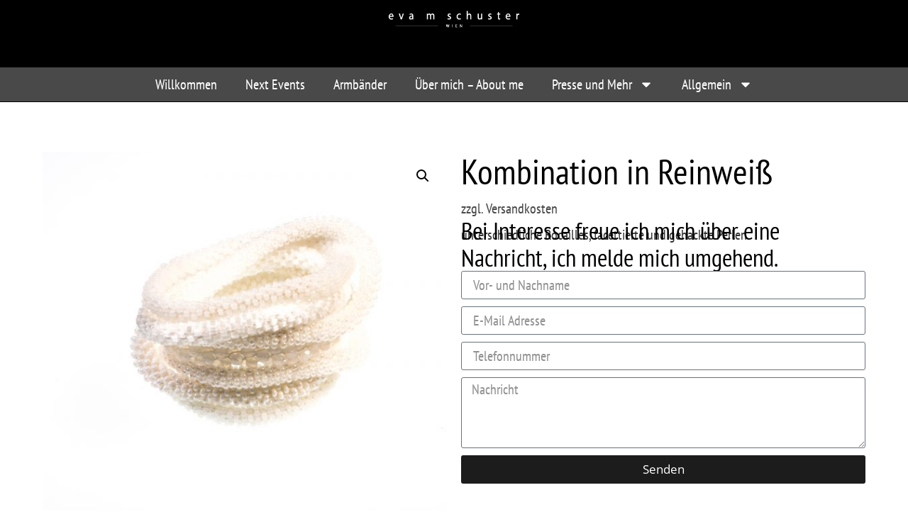

--- FILE ---
content_type: text/html; charset=UTF-8
request_url: https://www.evamschuster.com/shop/glasperlenschmuck-beadworks/armbaender-klassisch-duenn/weiss-gelb-orange-rot-rosa-violett-lila-nudetoene/kombination-in-reinweiss/
body_size: 24162
content:
<!doctype html>
<html lang="de" prefix="og: https://ogp.me/ns#">
<head>
	<meta charset="UTF-8">
	<meta name="viewport" content="width=device-width, initial-scale=1">
	<link rel="profile" href="https://gmpg.org/xfn/11">
		<style>img:is([sizes="auto" i], [sizes^="auto," i]) { contain-intrinsic-size: 3000px 1500px }</style>
	
<!-- Suchmaschinen-Optimierung durch Rank Math PRO - https://rankmath.com/ -->
<title>Kombination in Reinweiß - eva m schuster</title>
<meta name="description" content="unterschiedliche Rocailles, facettierte und gehackte Perlen"/>
<meta name="robots" content="index, follow, max-snippet:-1, max-video-preview:-1, max-image-preview:large"/>
<link rel="canonical" href="https://www.evamschuster.com/shop/glasperlenschmuck-beadworks/armbaender-klassisch-duenn/weiss-gelb-orange-rot-rosa-violett-lila-nudetoene/kombination-in-reinweiss/" />
<meta property="og:locale" content="de_DE" />
<meta property="og:type" content="product" />
<meta property="og:title" content="Kombination in Reinweiß - eva m schuster" />
<meta property="og:description" content="unterschiedliche Rocailles, facettierte und gehackte Perlen" />
<meta property="og:url" content="https://www.evamschuster.com/shop/glasperlenschmuck-beadworks/armbaender-klassisch-duenn/weiss-gelb-orange-rot-rosa-violett-lila-nudetoene/kombination-in-reinweiss/" />
<meta property="og:site_name" content="Eva m schuster" />
<meta property="og:updated_time" content="2017-04-03T16:32:39+02:00" />
<meta property="og:image" content="https://www.evamschuster.com/wp-content/uploads/2017/04/20170329-P3290085.jpg" />
<meta property="og:image:secure_url" content="https://www.evamschuster.com/wp-content/uploads/2017/04/20170329-P3290085.jpg" />
<meta property="og:image:width" content="1300" />
<meta property="og:image:height" content="1177" />
<meta property="og:image:alt" content="Kombination in Reinweiß" />
<meta property="og:image:type" content="image/jpeg" />
<meta property="product:price:currency" content="EUR" />
<meta property="product:availability" content="instock" />
<meta name="twitter:card" content="summary_large_image" />
<meta name="twitter:title" content="Kombination in Reinweiß - eva m schuster" />
<meta name="twitter:description" content="unterschiedliche Rocailles, facettierte und gehackte Perlen" />
<meta name="twitter:image" content="https://www.evamschuster.com/wp-content/uploads/2017/04/20170329-P3290085.jpg" />
<meta name="twitter:label1" content="Preis" />
<meta name="twitter:data1" content="0,00&nbsp;&euro;" />
<meta name="twitter:label2" content="Verfügbarkeit" />
<meta name="twitter:data2" content="Vorrätig" />
<script type="application/ld+json" class="rank-math-schema-pro">{"@context":"https://schema.org","@graph":[{"@type":"Organization","@id":"https://www.evamschuster.com/#organization","name":"eva m schuster","url":"https://www.evamschuster.com","logo":{"@type":"ImageObject","@id":"https://www.evamschuster.com/#logo","url":"https://www.evamschuster.com/wp-content/uploads/2017/07/PSfVector.png","contentUrl":"https://www.evamschuster.com/wp-content/uploads/2017/07/PSfVector.png","caption":"Eva m schuster","inLanguage":"de","width":"800","height":"200"}},{"@type":"WebSite","@id":"https://www.evamschuster.com/#website","url":"https://www.evamschuster.com","name":"Eva m schuster","publisher":{"@id":"https://www.evamschuster.com/#organization"},"inLanguage":"de"},{"@type":"ImageObject","@id":"https://www.evamschuster.com/wp-content/uploads/2017/04/20170329-P3290085.jpg","url":"https://www.evamschuster.com/wp-content/uploads/2017/04/20170329-P3290085.jpg","width":"1300","height":"1177","inLanguage":"de"},{"@type":"ItemPage","@id":"https://www.evamschuster.com/shop/glasperlenschmuck-beadworks/armbaender-klassisch-duenn/weiss-gelb-orange-rot-rosa-violett-lila-nudetoene/kombination-in-reinweiss/#webpage","url":"https://www.evamschuster.com/shop/glasperlenschmuck-beadworks/armbaender-klassisch-duenn/weiss-gelb-orange-rot-rosa-violett-lila-nudetoene/kombination-in-reinweiss/","name":"Kombination in Reinwei\u00df - eva m schuster","datePublished":"2017-04-03T09:46:10+02:00","dateModified":"2017-04-03T16:32:39+02:00","isPartOf":{"@id":"https://www.evamschuster.com/#website"},"primaryImageOfPage":{"@id":"https://www.evamschuster.com/wp-content/uploads/2017/04/20170329-P3290085.jpg"},"inLanguage":"de"},{"@type":"Product","name":"Kombination in Reinwei\u00df - eva m schuster","description":"unterschiedliche Rocailles, facettierte und gehackte Perlen","category":"Designschmuck und BeadsToWear - Glasperlenschmuck","mainEntityOfPage":{"@id":"https://www.evamschuster.com/shop/glasperlenschmuck-beadworks/armbaender-klassisch-duenn/weiss-gelb-orange-rot-rosa-violett-lila-nudetoene/kombination-in-reinweiss/#webpage"},"image":[{"@type":"ImageObject","url":"https://www.evamschuster.com/wp-content/uploads/2017/04/20170329-P3290085.jpg","height":"1177","width":"1300"}],"@id":"https://www.evamschuster.com/shop/glasperlenschmuck-beadworks/armbaender-klassisch-duenn/weiss-gelb-orange-rot-rosa-violett-lila-nudetoene/kombination-in-reinweiss/#richSnippet"}]}</script>
<!-- /Rank Math WordPress SEO Plugin -->

<link rel="alternate" type="application/rss+xml" title="eva m schuster &raquo; Feed" href="https://www.evamschuster.com/feed/" />
<link rel="alternate" type="application/rss+xml" title="eva m schuster &raquo; Kommentar-Feed" href="https://www.evamschuster.com/comments/feed/" />
<script>
window._wpemojiSettings = {"baseUrl":"https:\/\/s.w.org\/images\/core\/emoji\/16.0.1\/72x72\/","ext":".png","svgUrl":"https:\/\/s.w.org\/images\/core\/emoji\/16.0.1\/svg\/","svgExt":".svg","source":{"concatemoji":"https:\/\/www.evamschuster.com\/wp-includes\/js\/wp-emoji-release.min.js?ver=6.8.3"}};
/*! This file is auto-generated */
!function(s,n){var o,i,e;function c(e){try{var t={supportTests:e,timestamp:(new Date).valueOf()};sessionStorage.setItem(o,JSON.stringify(t))}catch(e){}}function p(e,t,n){e.clearRect(0,0,e.canvas.width,e.canvas.height),e.fillText(t,0,0);var t=new Uint32Array(e.getImageData(0,0,e.canvas.width,e.canvas.height).data),a=(e.clearRect(0,0,e.canvas.width,e.canvas.height),e.fillText(n,0,0),new Uint32Array(e.getImageData(0,0,e.canvas.width,e.canvas.height).data));return t.every(function(e,t){return e===a[t]})}function u(e,t){e.clearRect(0,0,e.canvas.width,e.canvas.height),e.fillText(t,0,0);for(var n=e.getImageData(16,16,1,1),a=0;a<n.data.length;a++)if(0!==n.data[a])return!1;return!0}function f(e,t,n,a){switch(t){case"flag":return n(e,"\ud83c\udff3\ufe0f\u200d\u26a7\ufe0f","\ud83c\udff3\ufe0f\u200b\u26a7\ufe0f")?!1:!n(e,"\ud83c\udde8\ud83c\uddf6","\ud83c\udde8\u200b\ud83c\uddf6")&&!n(e,"\ud83c\udff4\udb40\udc67\udb40\udc62\udb40\udc65\udb40\udc6e\udb40\udc67\udb40\udc7f","\ud83c\udff4\u200b\udb40\udc67\u200b\udb40\udc62\u200b\udb40\udc65\u200b\udb40\udc6e\u200b\udb40\udc67\u200b\udb40\udc7f");case"emoji":return!a(e,"\ud83e\udedf")}return!1}function g(e,t,n,a){var r="undefined"!=typeof WorkerGlobalScope&&self instanceof WorkerGlobalScope?new OffscreenCanvas(300,150):s.createElement("canvas"),o=r.getContext("2d",{willReadFrequently:!0}),i=(o.textBaseline="top",o.font="600 32px Arial",{});return e.forEach(function(e){i[e]=t(o,e,n,a)}),i}function t(e){var t=s.createElement("script");t.src=e,t.defer=!0,s.head.appendChild(t)}"undefined"!=typeof Promise&&(o="wpEmojiSettingsSupports",i=["flag","emoji"],n.supports={everything:!0,everythingExceptFlag:!0},e=new Promise(function(e){s.addEventListener("DOMContentLoaded",e,{once:!0})}),new Promise(function(t){var n=function(){try{var e=JSON.parse(sessionStorage.getItem(o));if("object"==typeof e&&"number"==typeof e.timestamp&&(new Date).valueOf()<e.timestamp+604800&&"object"==typeof e.supportTests)return e.supportTests}catch(e){}return null}();if(!n){if("undefined"!=typeof Worker&&"undefined"!=typeof OffscreenCanvas&&"undefined"!=typeof URL&&URL.createObjectURL&&"undefined"!=typeof Blob)try{var e="postMessage("+g.toString()+"("+[JSON.stringify(i),f.toString(),p.toString(),u.toString()].join(",")+"));",a=new Blob([e],{type:"text/javascript"}),r=new Worker(URL.createObjectURL(a),{name:"wpTestEmojiSupports"});return void(r.onmessage=function(e){c(n=e.data),r.terminate(),t(n)})}catch(e){}c(n=g(i,f,p,u))}t(n)}).then(function(e){for(var t in e)n.supports[t]=e[t],n.supports.everything=n.supports.everything&&n.supports[t],"flag"!==t&&(n.supports.everythingExceptFlag=n.supports.everythingExceptFlag&&n.supports[t]);n.supports.everythingExceptFlag=n.supports.everythingExceptFlag&&!n.supports.flag,n.DOMReady=!1,n.readyCallback=function(){n.DOMReady=!0}}).then(function(){return e}).then(function(){var e;n.supports.everything||(n.readyCallback(),(e=n.source||{}).concatemoji?t(e.concatemoji):e.wpemoji&&e.twemoji&&(t(e.twemoji),t(e.wpemoji)))}))}((window,document),window._wpemojiSettings);
</script>
<link rel='stylesheet' id='sbi_styles-css' href='https://www.evamschuster.com/wp-content/plugins/instagram-feed/css/sbi-styles.min.css?ver=6.10.0' media='all' />
<style id='wp-emoji-styles-inline-css'>

	img.wp-smiley, img.emoji {
		display: inline !important;
		border: none !important;
		box-shadow: none !important;
		height: 1em !important;
		width: 1em !important;
		margin: 0 0.07em !important;
		vertical-align: -0.1em !important;
		background: none !important;
		padding: 0 !important;
	}
</style>
<link rel='stylesheet' id='wp-block-library-css' href='https://www.evamschuster.com/wp-includes/css/dist/block-library/style.min.css?ver=6.8.3' media='all' />
<style id='global-styles-inline-css'>
:root{--wp--preset--aspect-ratio--square: 1;--wp--preset--aspect-ratio--4-3: 4/3;--wp--preset--aspect-ratio--3-4: 3/4;--wp--preset--aspect-ratio--3-2: 3/2;--wp--preset--aspect-ratio--2-3: 2/3;--wp--preset--aspect-ratio--16-9: 16/9;--wp--preset--aspect-ratio--9-16: 9/16;--wp--preset--color--black: #000000;--wp--preset--color--cyan-bluish-gray: #abb8c3;--wp--preset--color--white: #ffffff;--wp--preset--color--pale-pink: #f78da7;--wp--preset--color--vivid-red: #cf2e2e;--wp--preset--color--luminous-vivid-orange: #ff6900;--wp--preset--color--luminous-vivid-amber: #fcb900;--wp--preset--color--light-green-cyan: #7bdcb5;--wp--preset--color--vivid-green-cyan: #00d084;--wp--preset--color--pale-cyan-blue: #8ed1fc;--wp--preset--color--vivid-cyan-blue: #0693e3;--wp--preset--color--vivid-purple: #9b51e0;--wp--preset--gradient--vivid-cyan-blue-to-vivid-purple: linear-gradient(135deg,rgba(6,147,227,1) 0%,rgb(155,81,224) 100%);--wp--preset--gradient--light-green-cyan-to-vivid-green-cyan: linear-gradient(135deg,rgb(122,220,180) 0%,rgb(0,208,130) 100%);--wp--preset--gradient--luminous-vivid-amber-to-luminous-vivid-orange: linear-gradient(135deg,rgba(252,185,0,1) 0%,rgba(255,105,0,1) 100%);--wp--preset--gradient--luminous-vivid-orange-to-vivid-red: linear-gradient(135deg,rgba(255,105,0,1) 0%,rgb(207,46,46) 100%);--wp--preset--gradient--very-light-gray-to-cyan-bluish-gray: linear-gradient(135deg,rgb(238,238,238) 0%,rgb(169,184,195) 100%);--wp--preset--gradient--cool-to-warm-spectrum: linear-gradient(135deg,rgb(74,234,220) 0%,rgb(151,120,209) 20%,rgb(207,42,186) 40%,rgb(238,44,130) 60%,rgb(251,105,98) 80%,rgb(254,248,76) 100%);--wp--preset--gradient--blush-light-purple: linear-gradient(135deg,rgb(255,206,236) 0%,rgb(152,150,240) 100%);--wp--preset--gradient--blush-bordeaux: linear-gradient(135deg,rgb(254,205,165) 0%,rgb(254,45,45) 50%,rgb(107,0,62) 100%);--wp--preset--gradient--luminous-dusk: linear-gradient(135deg,rgb(255,203,112) 0%,rgb(199,81,192) 50%,rgb(65,88,208) 100%);--wp--preset--gradient--pale-ocean: linear-gradient(135deg,rgb(255,245,203) 0%,rgb(182,227,212) 50%,rgb(51,167,181) 100%);--wp--preset--gradient--electric-grass: linear-gradient(135deg,rgb(202,248,128) 0%,rgb(113,206,126) 100%);--wp--preset--gradient--midnight: linear-gradient(135deg,rgb(2,3,129) 0%,rgb(40,116,252) 100%);--wp--preset--font-size--small: 13px;--wp--preset--font-size--medium: 20px;--wp--preset--font-size--large: 36px;--wp--preset--font-size--x-large: 42px;--wp--preset--spacing--20: 0.44rem;--wp--preset--spacing--30: 0.67rem;--wp--preset--spacing--40: 1rem;--wp--preset--spacing--50: 1.5rem;--wp--preset--spacing--60: 2.25rem;--wp--preset--spacing--70: 3.38rem;--wp--preset--spacing--80: 5.06rem;--wp--preset--shadow--natural: 6px 6px 9px rgba(0, 0, 0, 0.2);--wp--preset--shadow--deep: 12px 12px 50px rgba(0, 0, 0, 0.4);--wp--preset--shadow--sharp: 6px 6px 0px rgba(0, 0, 0, 0.2);--wp--preset--shadow--outlined: 6px 6px 0px -3px rgba(255, 255, 255, 1), 6px 6px rgba(0, 0, 0, 1);--wp--preset--shadow--crisp: 6px 6px 0px rgba(0, 0, 0, 1);}:root { --wp--style--global--content-size: 800px;--wp--style--global--wide-size: 1200px; }:where(body) { margin: 0; }.wp-site-blocks > .alignleft { float: left; margin-right: 2em; }.wp-site-blocks > .alignright { float: right; margin-left: 2em; }.wp-site-blocks > .aligncenter { justify-content: center; margin-left: auto; margin-right: auto; }:where(.wp-site-blocks) > * { margin-block-start: 24px; margin-block-end: 0; }:where(.wp-site-blocks) > :first-child { margin-block-start: 0; }:where(.wp-site-blocks) > :last-child { margin-block-end: 0; }:root { --wp--style--block-gap: 24px; }:root :where(.is-layout-flow) > :first-child{margin-block-start: 0;}:root :where(.is-layout-flow) > :last-child{margin-block-end: 0;}:root :where(.is-layout-flow) > *{margin-block-start: 24px;margin-block-end: 0;}:root :where(.is-layout-constrained) > :first-child{margin-block-start: 0;}:root :where(.is-layout-constrained) > :last-child{margin-block-end: 0;}:root :where(.is-layout-constrained) > *{margin-block-start: 24px;margin-block-end: 0;}:root :where(.is-layout-flex){gap: 24px;}:root :where(.is-layout-grid){gap: 24px;}.is-layout-flow > .alignleft{float: left;margin-inline-start: 0;margin-inline-end: 2em;}.is-layout-flow > .alignright{float: right;margin-inline-start: 2em;margin-inline-end: 0;}.is-layout-flow > .aligncenter{margin-left: auto !important;margin-right: auto !important;}.is-layout-constrained > .alignleft{float: left;margin-inline-start: 0;margin-inline-end: 2em;}.is-layout-constrained > .alignright{float: right;margin-inline-start: 2em;margin-inline-end: 0;}.is-layout-constrained > .aligncenter{margin-left: auto !important;margin-right: auto !important;}.is-layout-constrained > :where(:not(.alignleft):not(.alignright):not(.alignfull)){max-width: var(--wp--style--global--content-size);margin-left: auto !important;margin-right: auto !important;}.is-layout-constrained > .alignwide{max-width: var(--wp--style--global--wide-size);}body .is-layout-flex{display: flex;}.is-layout-flex{flex-wrap: wrap;align-items: center;}.is-layout-flex > :is(*, div){margin: 0;}body .is-layout-grid{display: grid;}.is-layout-grid > :is(*, div){margin: 0;}body{padding-top: 0px;padding-right: 0px;padding-bottom: 0px;padding-left: 0px;}a:where(:not(.wp-element-button)){text-decoration: underline;}:root :where(.wp-element-button, .wp-block-button__link){background-color: #32373c;border-width: 0;color: #fff;font-family: inherit;font-size: inherit;line-height: inherit;padding: calc(0.667em + 2px) calc(1.333em + 2px);text-decoration: none;}.has-black-color{color: var(--wp--preset--color--black) !important;}.has-cyan-bluish-gray-color{color: var(--wp--preset--color--cyan-bluish-gray) !important;}.has-white-color{color: var(--wp--preset--color--white) !important;}.has-pale-pink-color{color: var(--wp--preset--color--pale-pink) !important;}.has-vivid-red-color{color: var(--wp--preset--color--vivid-red) !important;}.has-luminous-vivid-orange-color{color: var(--wp--preset--color--luminous-vivid-orange) !important;}.has-luminous-vivid-amber-color{color: var(--wp--preset--color--luminous-vivid-amber) !important;}.has-light-green-cyan-color{color: var(--wp--preset--color--light-green-cyan) !important;}.has-vivid-green-cyan-color{color: var(--wp--preset--color--vivid-green-cyan) !important;}.has-pale-cyan-blue-color{color: var(--wp--preset--color--pale-cyan-blue) !important;}.has-vivid-cyan-blue-color{color: var(--wp--preset--color--vivid-cyan-blue) !important;}.has-vivid-purple-color{color: var(--wp--preset--color--vivid-purple) !important;}.has-black-background-color{background-color: var(--wp--preset--color--black) !important;}.has-cyan-bluish-gray-background-color{background-color: var(--wp--preset--color--cyan-bluish-gray) !important;}.has-white-background-color{background-color: var(--wp--preset--color--white) !important;}.has-pale-pink-background-color{background-color: var(--wp--preset--color--pale-pink) !important;}.has-vivid-red-background-color{background-color: var(--wp--preset--color--vivid-red) !important;}.has-luminous-vivid-orange-background-color{background-color: var(--wp--preset--color--luminous-vivid-orange) !important;}.has-luminous-vivid-amber-background-color{background-color: var(--wp--preset--color--luminous-vivid-amber) !important;}.has-light-green-cyan-background-color{background-color: var(--wp--preset--color--light-green-cyan) !important;}.has-vivid-green-cyan-background-color{background-color: var(--wp--preset--color--vivid-green-cyan) !important;}.has-pale-cyan-blue-background-color{background-color: var(--wp--preset--color--pale-cyan-blue) !important;}.has-vivid-cyan-blue-background-color{background-color: var(--wp--preset--color--vivid-cyan-blue) !important;}.has-vivid-purple-background-color{background-color: var(--wp--preset--color--vivid-purple) !important;}.has-black-border-color{border-color: var(--wp--preset--color--black) !important;}.has-cyan-bluish-gray-border-color{border-color: var(--wp--preset--color--cyan-bluish-gray) !important;}.has-white-border-color{border-color: var(--wp--preset--color--white) !important;}.has-pale-pink-border-color{border-color: var(--wp--preset--color--pale-pink) !important;}.has-vivid-red-border-color{border-color: var(--wp--preset--color--vivid-red) !important;}.has-luminous-vivid-orange-border-color{border-color: var(--wp--preset--color--luminous-vivid-orange) !important;}.has-luminous-vivid-amber-border-color{border-color: var(--wp--preset--color--luminous-vivid-amber) !important;}.has-light-green-cyan-border-color{border-color: var(--wp--preset--color--light-green-cyan) !important;}.has-vivid-green-cyan-border-color{border-color: var(--wp--preset--color--vivid-green-cyan) !important;}.has-pale-cyan-blue-border-color{border-color: var(--wp--preset--color--pale-cyan-blue) !important;}.has-vivid-cyan-blue-border-color{border-color: var(--wp--preset--color--vivid-cyan-blue) !important;}.has-vivid-purple-border-color{border-color: var(--wp--preset--color--vivid-purple) !important;}.has-vivid-cyan-blue-to-vivid-purple-gradient-background{background: var(--wp--preset--gradient--vivid-cyan-blue-to-vivid-purple) !important;}.has-light-green-cyan-to-vivid-green-cyan-gradient-background{background: var(--wp--preset--gradient--light-green-cyan-to-vivid-green-cyan) !important;}.has-luminous-vivid-amber-to-luminous-vivid-orange-gradient-background{background: var(--wp--preset--gradient--luminous-vivid-amber-to-luminous-vivid-orange) !important;}.has-luminous-vivid-orange-to-vivid-red-gradient-background{background: var(--wp--preset--gradient--luminous-vivid-orange-to-vivid-red) !important;}.has-very-light-gray-to-cyan-bluish-gray-gradient-background{background: var(--wp--preset--gradient--very-light-gray-to-cyan-bluish-gray) !important;}.has-cool-to-warm-spectrum-gradient-background{background: var(--wp--preset--gradient--cool-to-warm-spectrum) !important;}.has-blush-light-purple-gradient-background{background: var(--wp--preset--gradient--blush-light-purple) !important;}.has-blush-bordeaux-gradient-background{background: var(--wp--preset--gradient--blush-bordeaux) !important;}.has-luminous-dusk-gradient-background{background: var(--wp--preset--gradient--luminous-dusk) !important;}.has-pale-ocean-gradient-background{background: var(--wp--preset--gradient--pale-ocean) !important;}.has-electric-grass-gradient-background{background: var(--wp--preset--gradient--electric-grass) !important;}.has-midnight-gradient-background{background: var(--wp--preset--gradient--midnight) !important;}.has-small-font-size{font-size: var(--wp--preset--font-size--small) !important;}.has-medium-font-size{font-size: var(--wp--preset--font-size--medium) !important;}.has-large-font-size{font-size: var(--wp--preset--font-size--large) !important;}.has-x-large-font-size{font-size: var(--wp--preset--font-size--x-large) !important;}
:root :where(.wp-block-pullquote){font-size: 1.5em;line-height: 1.6;}
</style>
<link rel='stylesheet' id='photoswipe-css' href='https://www.evamschuster.com/wp-content/plugins/woocommerce/assets/css/photoswipe/photoswipe.min.css?ver=10.3.5' media='all' />
<link rel='stylesheet' id='photoswipe-default-skin-css' href='https://www.evamschuster.com/wp-content/plugins/woocommerce/assets/css/photoswipe/default-skin/default-skin.min.css?ver=10.3.5' media='all' />
<link rel='stylesheet' id='woocommerce-layout-css' href='https://www.evamschuster.com/wp-content/plugins/woocommerce/assets/css/woocommerce-layout.css?ver=10.3.5' media='all' />
<link rel='stylesheet' id='woocommerce-smallscreen-css' href='https://www.evamschuster.com/wp-content/plugins/woocommerce/assets/css/woocommerce-smallscreen.css?ver=10.3.5' media='only screen and (max-width: 768px)' />
<link rel='stylesheet' id='woocommerce-general-css' href='https://www.evamschuster.com/wp-content/plugins/woocommerce/assets/css/woocommerce.css?ver=10.3.5' media='all' />
<style id='woocommerce-inline-inline-css'>
.woocommerce form .form-row .required { visibility: visible; }
</style>
<link rel='stylesheet' id='cmplz-general-css' href='https://www.evamschuster.com/wp-content/plugins/complianz-gdpr-premium/assets/css/cookieblocker.min.css?ver=1763375553' media='all' />
<link rel='stylesheet' id='brands-styles-css' href='https://www.evamschuster.com/wp-content/plugins/woocommerce/assets/css/brands.css?ver=10.3.5' media='all' />
<link rel='stylesheet' id='hello-elementor-css' href='https://www.evamschuster.com/wp-content/themes/hello-elementor/assets/css/reset.css?ver=3.4.5' media='all' />
<link rel='stylesheet' id='hello-elementor-theme-style-css' href='https://www.evamschuster.com/wp-content/themes/hello-elementor/assets/css/theme.css?ver=3.4.5' media='all' />
<link rel='stylesheet' id='hello-elementor-header-footer-css' href='https://www.evamschuster.com/wp-content/themes/hello-elementor/assets/css/header-footer.css?ver=3.4.5' media='all' />
<link rel='stylesheet' id='elementor-frontend-css' href='https://www.evamschuster.com/wp-content/uploads/elementor/css/custom-frontend.min.css?ver=1763375587' media='all' />
<style id='elementor-frontend-inline-css'>

				.elementor-widget-woocommerce-checkout-page .woocommerce table.woocommerce-checkout-review-order-table {
				    margin: var(--sections-margin, 24px 0 24px 0);
				    padding: var(--sections-padding, 16px 16px);
				}
				.elementor-widget-woocommerce-checkout-page .woocommerce table.woocommerce-checkout-review-order-table .cart_item td.product-name {
				    padding-right: 20px;
				}
				.elementor-widget-woocommerce-checkout-page .woocommerce .woocommerce-checkout #payment {
					border: none;
					padding: 0;
				}
				.elementor-widget-woocommerce-checkout-page .woocommerce .e-checkout__order_review-2 {
					background: var(--sections-background-color, #ffffff);
				    border-radius: var(--sections-border-radius, 3px);
				    padding: var(--sections-padding, 16px 30px);
				    margin: var(--sections-margin, 0 0 24px 0);
				    border-style: var(--sections-border-type, solid);
				    border-color: var(--sections-border-color, #D5D8DC);
				    border-width: 1px;
				    display: block;
				}
				.elementor-widget-woocommerce-checkout-page .woocommerce-checkout .place-order {
					display: -webkit-box;
					display: -ms-flexbox;
					display: flex;
					-webkit-box-orient: vertical;
					-webkit-box-direction: normal;
					-ms-flex-direction: column;
					flex-direction: column;
					-ms-flex-wrap: wrap;
					flex-wrap: wrap;
					padding: 0;
					margin-bottom: 0;
					margin-top: 1em;
					-webkit-box-align: var(--place-order-title-alignment, stretch);
					-ms-flex-align: var(--place-order-title-alignment, stretch);
					align-items: var(--place-order-title-alignment, stretch); 
				}
				.elementor-widget-woocommerce-checkout-page .woocommerce-checkout #place_order {
					background-color: #5bc0de;
					width: var(--purchase-button-width, auto);
					float: none;
					color: var(--purchase-button-normal-text-color, #ffffff);
					min-height: auto;
					padding: var(--purchase-button-padding, 1em 1em);
					border-radius: var(--purchase-button-border-radius, 3px); 
		        }
		        .elementor-widget-woocommerce-checkout-page .woocommerce-checkout #place_order:hover {
					background-color: #5bc0de;
					color: var(--purchase-button-hover-text-color, #ffffff);
					border-color: var(--purchase-button-hover-border-color, #5bc0de);
					-webkit-transition-duration: var(--purchase-button-hover-transition-duration, 0.3s);
					-o-transition-duration: var(--purchase-button-hover-transition-duration, 0.3s);
					transition-duration: var(--purchase-button-hover-transition-duration, 0.3s); 
                }
			
</style>
<link rel='stylesheet' id='elementor-post-3690-css' href='https://www.evamschuster.com/wp-content/uploads/elementor/css/post-3690.css?ver=1763375587' media='all' />
<link rel='stylesheet' id='widget-image-css' href='https://www.evamschuster.com/wp-content/plugins/elementor/assets/css/widget-image.min.css?ver=3.33.0' media='all' />
<link rel='stylesheet' id='widget-nav-menu-css' href='https://www.evamschuster.com/wp-content/uploads/elementor/css/custom-pro-widget-nav-menu.min.css?ver=1763375587' media='all' />
<link rel='stylesheet' id='widget-heading-css' href='https://www.evamschuster.com/wp-content/plugins/elementor/assets/css/widget-heading.min.css?ver=3.33.0' media='all' />
<link rel='stylesheet' id='widget-icon-list-css' href='https://www.evamschuster.com/wp-content/uploads/elementor/css/custom-widget-icon-list.min.css?ver=1763375587' media='all' />
<link rel='stylesheet' id='widget-woocommerce-product-images-css' href='https://www.evamschuster.com/wp-content/plugins/elementor-pro/assets/css/widget-woocommerce-product-images.min.css?ver=3.32.3' media='all' />
<link rel='stylesheet' id='widget-woocommerce-product-price-css' href='https://www.evamschuster.com/wp-content/plugins/elementor-pro/assets/css/widget-woocommerce-product-price.min.css?ver=3.32.3' media='all' />
<link rel='stylesheet' id='widget-form-css' href='https://www.evamschuster.com/wp-content/plugins/elementor-pro/assets/css/widget-form.min.css?ver=3.32.3' media='all' />
<link rel='stylesheet' id='widget-woocommerce-products-css' href='https://www.evamschuster.com/wp-content/plugins/elementor-pro/assets/css/widget-woocommerce-products.min.css?ver=3.32.3' media='all' />
<link rel='stylesheet' id='sbistyles-css' href='https://www.evamschuster.com/wp-content/plugins/instagram-feed/css/sbi-styles.min.css?ver=6.10.0' media='all' />
<link rel='stylesheet' id='elementor-post-3702-css' href='https://www.evamschuster.com/wp-content/uploads/elementor/css/post-3702.css?ver=1763376195' media='all' />
<link rel='stylesheet' id='elementor-post-3704-css' href='https://www.evamschuster.com/wp-content/uploads/elementor/css/post-3704.css?ver=1763375588' media='all' />
<link rel='stylesheet' id='elementor-post-3980-css' href='https://www.evamschuster.com/wp-content/uploads/elementor/css/post-3980.css?ver=1763376835' media='all' />
<link rel='stylesheet' id='woocommerce-gzd-layout-css' href='https://www.evamschuster.com/wp-content/plugins/woocommerce-germanized/build/static/layout-styles.css?ver=3.20.3' media='all' />
<style id='woocommerce-gzd-layout-inline-css'>
.woocommerce-checkout .shop_table { background-color: #eeeeee; } .product p.deposit-packaging-type { font-size: 1.25em !important; } p.woocommerce-shipping-destination { display: none; }
                .wc-gzd-nutri-score-value-a {
                    background: url(https://www.evamschuster.com/wp-content/plugins/woocommerce-germanized/assets/images/nutri-score-a.svg) no-repeat;
                }
                .wc-gzd-nutri-score-value-b {
                    background: url(https://www.evamschuster.com/wp-content/plugins/woocommerce-germanized/assets/images/nutri-score-b.svg) no-repeat;
                }
                .wc-gzd-nutri-score-value-c {
                    background: url(https://www.evamschuster.com/wp-content/plugins/woocommerce-germanized/assets/images/nutri-score-c.svg) no-repeat;
                }
                .wc-gzd-nutri-score-value-d {
                    background: url(https://www.evamschuster.com/wp-content/plugins/woocommerce-germanized/assets/images/nutri-score-d.svg) no-repeat;
                }
                .wc-gzd-nutri-score-value-e {
                    background: url(https://www.evamschuster.com/wp-content/plugins/woocommerce-germanized/assets/images/nutri-score-e.svg) no-repeat;
                }
            
</style>
<script src="https://www.evamschuster.com/wp-includes/js/jquery/jquery.min.js?ver=3.7.1" id="jquery-core-js"></script>
<script src="https://www.evamschuster.com/wp-includes/js/jquery/jquery-migrate.min.js?ver=3.4.1" id="jquery-migrate-js"></script>
<script src="https://www.evamschuster.com/wp-content/plugins/woocommerce/assets/js/jquery-blockui/jquery.blockUI.min.js?ver=2.7.0-wc.10.3.5" id="wc-jquery-blockui-js" defer data-wp-strategy="defer"></script>
<script id="wc-add-to-cart-js-extra">
var wc_add_to_cart_params = {"ajax_url":"\/wp-admin\/admin-ajax.php","wc_ajax_url":"\/?wc-ajax=%%endpoint%%","i18n_view_cart":"Warenkorb anzeigen","cart_url":"https:\/\/www.evamschuster.com\/shop\/warenkorb\/","is_cart":"","cart_redirect_after_add":"no"};
</script>
<script src="https://www.evamschuster.com/wp-content/plugins/woocommerce/assets/js/frontend/add-to-cart.min.js?ver=10.3.5" id="wc-add-to-cart-js" defer data-wp-strategy="defer"></script>
<script src="https://www.evamschuster.com/wp-content/plugins/woocommerce/assets/js/zoom/jquery.zoom.min.js?ver=1.7.21-wc.10.3.5" id="wc-zoom-js" defer data-wp-strategy="defer"></script>
<script src="https://www.evamschuster.com/wp-content/plugins/woocommerce/assets/js/flexslider/jquery.flexslider.min.js?ver=2.7.2-wc.10.3.5" id="wc-flexslider-js" defer data-wp-strategy="defer"></script>
<script src="https://www.evamschuster.com/wp-content/plugins/woocommerce/assets/js/photoswipe/photoswipe.min.js?ver=4.1.1-wc.10.3.5" id="wc-photoswipe-js" defer data-wp-strategy="defer"></script>
<script src="https://www.evamschuster.com/wp-content/plugins/woocommerce/assets/js/photoswipe/photoswipe-ui-default.min.js?ver=4.1.1-wc.10.3.5" id="wc-photoswipe-ui-default-js" defer data-wp-strategy="defer"></script>
<script id="wc-single-product-js-extra">
var wc_single_product_params = {"i18n_required_rating_text":"Bitte w\u00e4hlen Sie eine Bewertung","i18n_rating_options":["1 von 5\u00a0Sternen","2 von 5\u00a0Sternen","3 von 5\u00a0Sternen","4 von 5\u00a0Sternen","5 von 5\u00a0Sternen"],"i18n_product_gallery_trigger_text":"Bildergalerie im Vollbildmodus anzeigen","review_rating_required":"yes","flexslider":{"rtl":false,"animation":"slide","smoothHeight":true,"directionNav":false,"controlNav":"thumbnails","slideshow":false,"animationSpeed":500,"animationLoop":false,"allowOneSlide":false},"zoom_enabled":"1","zoom_options":[],"photoswipe_enabled":"1","photoswipe_options":{"shareEl":false,"closeOnScroll":false,"history":false,"hideAnimationDuration":0,"showAnimationDuration":0},"flexslider_enabled":"1"};
</script>
<script src="https://www.evamschuster.com/wp-content/plugins/woocommerce/assets/js/frontend/single-product.min.js?ver=10.3.5" id="wc-single-product-js" defer data-wp-strategy="defer"></script>
<script src="https://www.evamschuster.com/wp-content/plugins/woocommerce/assets/js/js-cookie/js.cookie.min.js?ver=2.1.4-wc.10.3.5" id="wc-js-cookie-js" defer data-wp-strategy="defer"></script>
<script id="woocommerce-js-extra">
var woocommerce_params = {"ajax_url":"\/wp-admin\/admin-ajax.php","wc_ajax_url":"\/?wc-ajax=%%endpoint%%","i18n_password_show":"Passwort anzeigen","i18n_password_hide":"Passwort ausblenden"};
</script>
<script src="https://www.evamschuster.com/wp-content/plugins/woocommerce/assets/js/frontend/woocommerce.min.js?ver=10.3.5" id="woocommerce-js" defer data-wp-strategy="defer"></script>
<script id="wc-gzd-unit-price-observer-queue-js-extra">
var wc_gzd_unit_price_observer_queue_params = {"ajax_url":"\/wp-admin\/admin-ajax.php","wc_ajax_url":"\/?wc-ajax=%%endpoint%%","refresh_unit_price_nonce":"fde38ec4d6"};
</script>
<script src="https://www.evamschuster.com/wp-content/plugins/woocommerce-germanized/build/static/unit-price-observer-queue.js?ver=3.20.3" id="wc-gzd-unit-price-observer-queue-js" defer data-wp-strategy="defer"></script>
<script src="https://www.evamschuster.com/wp-content/plugins/woocommerce/assets/js/accounting/accounting.min.js?ver=0.4.2" id="wc-accounting-js"></script>
<script id="wc-gzd-unit-price-observer-js-extra">
var wc_gzd_unit_price_observer_params = {"wrapper":".product","price_selector":{"p.price":{"is_total_price":false,"is_primary_selector":true,"quantity_selector":""}},"replace_price":"1","product_id":"1722","price_decimal_sep":",","price_thousand_sep":".","qty_selector":"input.quantity, input.qty","refresh_on_load":""};
</script>
<script src="https://www.evamschuster.com/wp-content/plugins/woocommerce-germanized/build/static/unit-price-observer.js?ver=3.20.3" id="wc-gzd-unit-price-observer-js" defer data-wp-strategy="defer"></script>
<link rel="https://api.w.org/" href="https://www.evamschuster.com/wp-json/" /><link rel="alternate" title="JSON" type="application/json" href="https://www.evamschuster.com/wp-json/wp/v2/product/1722" /><link rel="EditURI" type="application/rsd+xml" title="RSD" href="https://www.evamschuster.com/xmlrpc.php?rsd" />
<meta name="generator" content="WordPress 6.8.3" />
<link rel='shortlink' href='https://www.evamschuster.com/?p=1722' />
<link rel="alternate" title="oEmbed (JSON)" type="application/json+oembed" href="https://www.evamschuster.com/wp-json/oembed/1.0/embed?url=https%3A%2F%2Fwww.evamschuster.com%2Fshop%2Fglasperlenschmuck-beadworks%2Farmbaender-klassisch-duenn%2Fweiss-gelb-orange-rot-rosa-violett-lila-nudetoene%2Fkombination-in-reinweiss%2F" />
<link rel="alternate" title="oEmbed (XML)" type="text/xml+oembed" href="https://www.evamschuster.com/wp-json/oembed/1.0/embed?url=https%3A%2F%2Fwww.evamschuster.com%2Fshop%2Fglasperlenschmuck-beadworks%2Farmbaender-klassisch-duenn%2Fweiss-gelb-orange-rot-rosa-violett-lila-nudetoene%2Fkombination-in-reinweiss%2F&#038;format=xml" />
			<style>.cmplz-hidden {
					display: none !important;
				}</style><meta name="description" content="unterschiedliche Rocailles, facettierte und gehackte Perlen">
	<noscript><style>.woocommerce-product-gallery{ opacity: 1 !important; }</style></noscript>
	<meta name="generator" content="Elementor 3.33.0; features: e_font_icon_svg, additional_custom_breakpoints; settings: css_print_method-external, google_font-enabled, font_display-swap">
			<style>
				.e-con.e-parent:nth-of-type(n+4):not(.e-lazyloaded):not(.e-no-lazyload),
				.e-con.e-parent:nth-of-type(n+4):not(.e-lazyloaded):not(.e-no-lazyload) * {
					background-image: none !important;
				}
				@media screen and (max-height: 1024px) {
					.e-con.e-parent:nth-of-type(n+3):not(.e-lazyloaded):not(.e-no-lazyload),
					.e-con.e-parent:nth-of-type(n+3):not(.e-lazyloaded):not(.e-no-lazyload) * {
						background-image: none !important;
					}
				}
				@media screen and (max-height: 640px) {
					.e-con.e-parent:nth-of-type(n+2):not(.e-lazyloaded):not(.e-no-lazyload),
					.e-con.e-parent:nth-of-type(n+2):not(.e-lazyloaded):not(.e-no-lazyload) * {
						background-image: none !important;
					}
				}
			</style>
			<!-- WooCommerce Colors -->
<style type="text/css">
p.demo_store{background-color:#d198ab;color:#402a31;}.woocommerce small.note{color:#b5b5b5;}.woocommerce .woocommerce-breadcrumb{color:#b5b5b5;}.woocommerce .woocommerce-breadcrumb a{color:#b5b5b5;}.woocommerce div.product span.price,.woocommerce div.product p.price{color:#ddd;}.woocommerce div.product .stock{color:#ddd;}.woocommerce span.onsale{background-color:#ddd;color:#444;}.woocommerce ul.products li.product .price{color:#ddd;}.woocommerce ul.products li.product .price .from{color:rgba(221, 221, 221, 0.5);}.woocommerce nav.woocommerce-pagination ul{border:1px solid #d3ced3;}.woocommerce nav.woocommerce-pagination ul li{border-right:1px solid #d3ced3;}.woocommerce nav.woocommerce-pagination ul li span.current,.woocommerce nav.woocommerce-pagination ul li a:hover,.woocommerce nav.woocommerce-pagination ul li a:focus{background:#ebe9eb;color:#8a7e8a;}.woocommerce a.button,.woocommerce button.button,.woocommerce input.button,.woocommerce #respond input#submit{color:#515151;background-color:#ebe9eb;}.woocommerce a.button:hover,.woocommerce button.button:hover,.woocommerce input.button:hover,.woocommerce #respond input#submit:hover{background-color:#dad8da;color:#515151;}.woocommerce a.button.alt,.woocommerce button.button.alt,.woocommerce input.button.alt,.woocommerce #respond input#submit.alt{background-color:#d198ab;color:#402a31;}.woocommerce a.button.alt:hover,.woocommerce button.button.alt:hover,.woocommerce input.button.alt:hover,.woocommerce #respond input#submit.alt:hover{background-color:#c0879a;color:#402a31;}.woocommerce a.button.alt.disabled,.woocommerce button.button.alt.disabled,.woocommerce input.button.alt.disabled,.woocommerce #respond input#submit.alt.disabled,.woocommerce a.button.alt:disabled,.woocommerce button.button.alt:disabled,.woocommerce input.button.alt:disabled,.woocommerce #respond input#submit.alt:disabled,.woocommerce a.button.alt:disabled[disabled],.woocommerce button.button.alt:disabled[disabled],.woocommerce input.button.alt:disabled[disabled],.woocommerce #respond input#submit.alt:disabled[disabled],.woocommerce a.button.alt.disabled:hover,.woocommerce button.button.alt.disabled:hover,.woocommerce input.button.alt.disabled:hover,.woocommerce #respond input#submit.alt.disabled:hover,.woocommerce a.button.alt:disabled:hover,.woocommerce button.button.alt:disabled:hover,.woocommerce input.button.alt:disabled:hover,.woocommerce #respond input#submit.alt:disabled:hover,.woocommerce a.button.alt:disabled[disabled]:hover,.woocommerce button.button.alt:disabled[disabled]:hover,.woocommerce input.button.alt:disabled[disabled]:hover,.woocommerce #respond input#submit.alt:disabled[disabled]:hover{background-color:#d198ab;color:#402a31;}.woocommerce a.button:disabled:hover,.woocommerce button.button:disabled:hover,.woocommerce input.button:disabled:hover,.woocommerce #respond input#submit:disabled:hover,.woocommerce a.button.disabled:hover,.woocommerce button.button.disabled:hover,.woocommerce input.button.disabled:hover,.woocommerce #respond input#submit.disabled:hover,.woocommerce a.button:disabled[disabled]:hover,.woocommerce button.button:disabled[disabled]:hover,.woocommerce input.button:disabled[disabled]:hover,.woocommerce #respond input#submit:disabled[disabled]:hover{background-color:#ebe9eb;}.woocommerce #reviews h2 small{color:#b5b5b5;}.woocommerce #reviews h2 small a{color:#b5b5b5;}.woocommerce #reviews #comments ol.commentlist li .meta{color:#b5b5b5;}.woocommerce #reviews #comments ol.commentlist li img.avatar{background:#ebe9eb;border:1px solid #e4e1e4;}.woocommerce #reviews #comments ol.commentlist li .comment-text{border:1px solid #e4e1e4;}.woocommerce #reviews #comments ol.commentlist #respond{border:1px solid #e4e1e4;}.woocommerce .star-rating:before{color:#d3ced3;}.woocommerce.widget_shopping_cart .total,.woocommerce .widget_shopping_cart .total{border-top:3px double #ebe9eb;}.woocommerce form.login,.woocommerce form.checkout_coupon,.woocommerce form.register{border:1px solid #d3ced3;}.woocommerce .order_details li{border-right:1px dashed #d3ced3;}.woocommerce .widget_price_filter .ui-slider .ui-slider-handle{background-color:#d198ab;}.woocommerce .widget_price_filter .ui-slider .ui-slider-range{background-color:#d198ab;}.woocommerce .widget_price_filter .price_slider_wrapper .ui-widget-content{background-color:#8d5467;}.woocommerce-cart table.cart td.actions .coupon .input-text{border:1px solid #d3ced3;}.woocommerce-cart .cart-collaterals .cart_totals p small{color:#b5b5b5;}.woocommerce-cart .cart-collaterals .cart_totals table small{color:#b5b5b5;}.woocommerce-cart .cart-collaterals .cart_totals .discount td{color:#ddd;}.woocommerce-cart .cart-collaterals .cart_totals tr td,.woocommerce-cart .cart-collaterals .cart_totals tr th{border-top:1px solid #ebe9eb;}.woocommerce-checkout .checkout .create-account small{color:#b5b5b5;}.woocommerce-checkout #payment{background:#ebe9eb;}.woocommerce-checkout #payment ul.payment_methods{border-bottom:1px solid #d3ced3;}.woocommerce-checkout #payment div.payment_box{background-color:#dfdcdf;color:#515151;}.woocommerce-checkout #payment div.payment_box input.input-text,.woocommerce-checkout #payment div.payment_box textarea{border-color:#c7c1c7;border-top-color:#bab4ba;}.woocommerce-checkout #payment div.payment_box ::-webkit-input-placeholder{color:#bab4ba;}.woocommerce-checkout #payment div.payment_box :-moz-placeholder{color:#bab4ba;}.woocommerce-checkout #payment div.payment_box :-ms-input-placeholder{color:#bab4ba;}.woocommerce-checkout #payment div.payment_box span.help{color:#b5b5b5;}.woocommerce-checkout #payment div.payment_box:after{content:"";display:block;border:8px solid #dfdcdf;border-right-color:transparent;border-left-color:transparent;border-top-color:transparent;position:absolute;top:-3px;left:0;margin:-1em 0 0 2em;}
</style>
<!--/WooCommerce Colors-->
</head>
<body data-cmplz=1 class="wp-singular product-template-default single single-product postid-1722 wp-embed-responsive wp-theme-hello-elementor theme-hello-elementor woocommerce woocommerce-page woocommerce-no-js hello-elementor-default elementor-default elementor-template-full-width elementor-kit-3690 elementor-page-3980">


<a class="skip-link screen-reader-text" href="#content">Zum Inhalt springen</a>

		<header data-elementor-type="header" data-elementor-id="3702" class="elementor elementor-3702 elementor-location-header" data-elementor-post-type="elementor_library">
			<div class="elementor-element elementor-element-9eea20e e-con-full elementor-hidden-mobile e-flex e-con e-parent" data-id="9eea20e" data-element_type="container" data-settings="{&quot;background_background&quot;:&quot;classic&quot;}">
		<div class="elementor-element elementor-element-ff283c6 e-con-full e-flex e-con e-child" data-id="ff283c6" data-element_type="container">
		<div class="elementor-element elementor-element-57bfd46 e-con-full e-flex e-con e-child" data-id="57bfd46" data-element_type="container">
				<div class="elementor-element elementor-element-bf09789 elementor-widget elementor-widget-image" data-id="bf09789" data-element_type="widget" data-widget_type="image.default">
																<a href="https://www.evamschuster.com">
							<img fetchpriority="high" width="800" height="200" src="https://www.evamschuster.com/wp-content/uploads/2016/09/PSfVector.png" class="attachment-large size-large wp-image-74" alt="" srcset="https://www.evamschuster.com/wp-content/uploads/2016/09/PSfVector.png 800w, https://www.evamschuster.com/wp-content/uploads/2016/09/PSfVector-600x150.png 600w, https://www.evamschuster.com/wp-content/uploads/2016/09/PSfVector-300x75.png 300w, https://www.evamschuster.com/wp-content/uploads/2016/09/PSfVector-768x192.png 768w" sizes="(max-width: 800px) 100vw, 800px" />								</a>
															</div>
				</div>
				</div>
				</div>
		<div class="elementor-element elementor-element-62561ce e-con-full elementor-hidden-mobile e-flex e-con e-parent" data-id="62561ce" data-element_type="container" data-settings="{&quot;background_background&quot;:&quot;classic&quot;}">
		<div class="elementor-element elementor-element-62c4b33 e-con-full e-flex e-con e-child" data-id="62c4b33" data-element_type="container">
		<div class="elementor-element elementor-element-21708e4 e-con-full e-flex e-con e-child" data-id="21708e4" data-element_type="container">
				<div class="elementor-element elementor-element-2411c4f elementor-nav-menu__align-center elementor-nav-menu--dropdown-none elementor-widget elementor-widget-nav-menu" data-id="2411c4f" data-element_type="widget" data-settings="{&quot;layout&quot;:&quot;horizontal&quot;,&quot;submenu_icon&quot;:{&quot;value&quot;:&quot;&lt;svg aria-hidden=\&quot;true\&quot; class=\&quot;e-font-icon-svg e-fas-caret-down\&quot; viewBox=\&quot;0 0 320 512\&quot; xmlns=\&quot;http:\/\/www.w3.org\/2000\/svg\&quot;&gt;&lt;path d=\&quot;M31.3 192h257.3c17.8 0 26.7 21.5 14.1 34.1L174.1 354.8c-7.8 7.8-20.5 7.8-28.3 0L17.2 226.1C4.6 213.5 13.5 192 31.3 192z\&quot;&gt;&lt;\/path&gt;&lt;\/svg&gt;&quot;,&quot;library&quot;:&quot;fa-solid&quot;}}" data-widget_type="nav-menu.default">
								<nav aria-label="Menü" class="elementor-nav-menu--main elementor-nav-menu__container elementor-nav-menu--layout-horizontal e--pointer-none">
				<ul id="menu-1-2411c4f" class="elementor-nav-menu"><li class="menu-item menu-item-type-post_type menu-item-object-page menu-item-home menu-item-33"><a href="https://www.evamschuster.com/" class="elementor-item">Willkommen</a></li>
<li class="menu-item menu-item-type-post_type menu-item-object-page menu-item-3205"><a href="https://www.evamschuster.com/geplante-events/" class="elementor-item">Next Events</a></li>
<li class="menu-item menu-item-type-post_type menu-item-object-page menu-item-4004"><a href="https://www.evamschuster.com/armbaender/" class="elementor-item">Armbänder</a></li>
<li class="menu-item menu-item-type-post_type menu-item-object-page menu-item-2809"><a href="https://www.evamschuster.com/ueber-mich/" class="elementor-item">Über mich – About me</a></li>
<li class="menu-item menu-item-type-post_type menu-item-object-page menu-item-has-children menu-item-3158"><a href="https://www.evamschuster.com/presse-und-mehr/" class="elementor-item">Presse und Mehr</a>
<ul class="sub-menu elementor-nav-menu--dropdown">
	<li class="menu-item menu-item-type-post_type menu-item-object-page menu-item-3125"><a href="https://www.evamschuster.com/presse-und-mehr/interviews/" class="elementor-sub-item">Interviews</a></li>
</ul>
</li>
<li class="menu-item menu-item-type-custom menu-item-object-custom menu-item-has-children menu-item-3876"><a href="#" class="elementor-item elementor-item-anchor">Allgemein</a>
<ul class="sub-menu elementor-nav-menu--dropdown">
	<li class="menu-item menu-item-type-post_type menu-item-object-page menu-item-2513"><a href="https://www.evamschuster.com/alles-weitere/" class="elementor-sub-item">Design</a></li>
	<li class="menu-item menu-item-type-post_type menu-item-object-page menu-item-2512"><a href="https://www.evamschuster.com/agbs/" class="elementor-sub-item">AGBs</a></li>
	<li class="menu-item menu-item-type-post_type menu-item-object-page menu-item-2511"><a href="https://www.evamschuster.com/lieferbedingungen/" class="elementor-sub-item">Liefern</a></li>
	<li class="menu-item menu-item-type-post_type menu-item-object-page menu-item-2510"><a href="https://www.evamschuster.com/ps/" class="elementor-sub-item">Disclaimer</a></li>
	<li class="menu-item menu-item-type-post_type menu-item-object-page menu-item-2711"><a href="https://www.evamschuster.com/impressum/" class="elementor-sub-item">Impressum</a></li>
	<li class="menu-item menu-item-type-post_type menu-item-object-page menu-item-3905"><a href="https://www.evamschuster.com/datenschutz/" class="elementor-sub-item">Datenschutz</a></li>
	<li class="menu-item menu-item-type-post_type menu-item-object-page menu-item-3903"><a href="https://www.evamschuster.com/cookie-richtlinie/" class="elementor-sub-item">Cookie Richtlinie</a></li>
</ul>
</li>
</ul>			</nav>
						<nav class="elementor-nav-menu--dropdown elementor-nav-menu__container" aria-hidden="true">
				<ul id="menu-2-2411c4f" class="elementor-nav-menu"><li class="menu-item menu-item-type-post_type menu-item-object-page menu-item-home menu-item-33"><a href="https://www.evamschuster.com/" class="elementor-item" tabindex="-1">Willkommen</a></li>
<li class="menu-item menu-item-type-post_type menu-item-object-page menu-item-3205"><a href="https://www.evamschuster.com/geplante-events/" class="elementor-item" tabindex="-1">Next Events</a></li>
<li class="menu-item menu-item-type-post_type menu-item-object-page menu-item-4004"><a href="https://www.evamschuster.com/armbaender/" class="elementor-item" tabindex="-1">Armbänder</a></li>
<li class="menu-item menu-item-type-post_type menu-item-object-page menu-item-2809"><a href="https://www.evamschuster.com/ueber-mich/" class="elementor-item" tabindex="-1">Über mich – About me</a></li>
<li class="menu-item menu-item-type-post_type menu-item-object-page menu-item-has-children menu-item-3158"><a href="https://www.evamschuster.com/presse-und-mehr/" class="elementor-item" tabindex="-1">Presse und Mehr</a>
<ul class="sub-menu elementor-nav-menu--dropdown">
	<li class="menu-item menu-item-type-post_type menu-item-object-page menu-item-3125"><a href="https://www.evamschuster.com/presse-und-mehr/interviews/" class="elementor-sub-item" tabindex="-1">Interviews</a></li>
</ul>
</li>
<li class="menu-item menu-item-type-custom menu-item-object-custom menu-item-has-children menu-item-3876"><a href="#" class="elementor-item elementor-item-anchor" tabindex="-1">Allgemein</a>
<ul class="sub-menu elementor-nav-menu--dropdown">
	<li class="menu-item menu-item-type-post_type menu-item-object-page menu-item-2513"><a href="https://www.evamschuster.com/alles-weitere/" class="elementor-sub-item" tabindex="-1">Design</a></li>
	<li class="menu-item menu-item-type-post_type menu-item-object-page menu-item-2512"><a href="https://www.evamschuster.com/agbs/" class="elementor-sub-item" tabindex="-1">AGBs</a></li>
	<li class="menu-item menu-item-type-post_type menu-item-object-page menu-item-2511"><a href="https://www.evamschuster.com/lieferbedingungen/" class="elementor-sub-item" tabindex="-1">Liefern</a></li>
	<li class="menu-item menu-item-type-post_type menu-item-object-page menu-item-2510"><a href="https://www.evamschuster.com/ps/" class="elementor-sub-item" tabindex="-1">Disclaimer</a></li>
	<li class="menu-item menu-item-type-post_type menu-item-object-page menu-item-2711"><a href="https://www.evamschuster.com/impressum/" class="elementor-sub-item" tabindex="-1">Impressum</a></li>
	<li class="menu-item menu-item-type-post_type menu-item-object-page menu-item-3905"><a href="https://www.evamschuster.com/datenschutz/" class="elementor-sub-item" tabindex="-1">Datenschutz</a></li>
	<li class="menu-item menu-item-type-post_type menu-item-object-page menu-item-3903"><a href="https://www.evamschuster.com/cookie-richtlinie/" class="elementor-sub-item" tabindex="-1">Cookie Richtlinie</a></li>
</ul>
</li>
</ul>			</nav>
						</div>
				</div>
				</div>
				</div>
		<div class="elementor-element elementor-element-8cab816 e-con-full elementor-hidden-desktop elementor-hidden-laptop elementor-hidden-tablet e-flex e-con e-parent" data-id="8cab816" data-element_type="container" data-settings="{&quot;background_background&quot;:&quot;classic&quot;}">
		<div class="elementor-element elementor-element-5afcb92 e-con-full e-flex e-con e-child" data-id="5afcb92" data-element_type="container">
		<div class="elementor-element elementor-element-963a128 e-con-full e-flex e-con e-child" data-id="963a128" data-element_type="container">
				<div class="elementor-element elementor-element-a2243ad elementor-widget elementor-widget-image" data-id="a2243ad" data-element_type="widget" data-widget_type="image.default">
																<a href="https://www.evamschuster.com">
							<img fetchpriority="high" width="800" height="200" src="https://www.evamschuster.com/wp-content/uploads/2016/09/PSfVector.png" class="attachment-large size-large wp-image-74" alt="" srcset="https://www.evamschuster.com/wp-content/uploads/2016/09/PSfVector.png 800w, https://www.evamschuster.com/wp-content/uploads/2016/09/PSfVector-600x150.png 600w, https://www.evamschuster.com/wp-content/uploads/2016/09/PSfVector-300x75.png 300w, https://www.evamschuster.com/wp-content/uploads/2016/09/PSfVector-768x192.png 768w" sizes="(max-width: 800px) 100vw, 800px" />								</a>
															</div>
				<div class="elementor-element elementor-element-4fcbe43 elementor-view-default elementor-widget elementor-widget-icon" data-id="4fcbe43" data-element_type="widget" data-widget_type="icon.default">
							<div class="elementor-icon-wrapper">
			<a class="elementor-icon" href="#elementor-action%3Aaction%3Dpopup%3Aopen%26settings%3DeyJpZCI6IjM5MjYiLCJ0b2dnbGUiOmZhbHNlfQ%3D%3D">
			<svg aria-hidden="true" class="e-font-icon-svg e-fas-grip-lines" viewBox="0 0 512 512" xmlns="http://www.w3.org/2000/svg"><path d="M496 288H16c-8.8 0-16 7.2-16 16v32c0 8.8 7.2 16 16 16h480c8.8 0 16-7.2 16-16v-32c0-8.8-7.2-16-16-16zm0-128H16c-8.8 0-16 7.2-16 16v32c0 8.8 7.2 16 16 16h480c8.8 0 16-7.2 16-16v-32c0-8.8-7.2-16-16-16z"></path></svg>			</a>
		</div>
						</div>
				</div>
				</div>
				</div>
				</header>
		<div class="woocommerce-notices-wrapper"></div>		<div data-elementor-type="product" data-elementor-id="3980" class="elementor elementor-3980 elementor-location-single post-1722 product type-product status-publish has-post-thumbnail product_cat-glasperlenschmuck-beadworks product_cat-weiss-gelb-orange-rot-rosa-violett-lila-nudetoene first instock sold-individually shipping-taxable product-type-simple product" data-elementor-post-type="elementor_library">
			<div class="elementor-element elementor-element-bd96d11 e-flex e-con-boxed e-con e-parent" data-id="bd96d11" data-element_type="container">
					<div class="e-con-inner">
		<div class="elementor-element elementor-element-81d1d56 e-con-full e-flex e-con e-child" data-id="81d1d56" data-element_type="container">
		<div class="elementor-element elementor-element-ba57351 e-con-full e-flex e-con e-child" data-id="ba57351" data-element_type="container">
				<div class="elementor-element elementor-element-288e428 yes elementor-widget elementor-widget-woocommerce-product-images" data-id="288e428" data-element_type="widget" data-widget_type="woocommerce-product-images.default">
					<div class="woocommerce-product-gallery woocommerce-product-gallery--with-images woocommerce-product-gallery--columns-4 images" data-columns="4" style="opacity: 0; transition: opacity .25s ease-in-out;">
	<div class="woocommerce-product-gallery__wrapper">
		<div data-thumb="https://www.evamschuster.com/wp-content/uploads/2017/04/20170329-P3290085-100x100.jpg" data-thumb-alt="Kombination in Reinweiß" data-thumb-srcset="https://www.evamschuster.com/wp-content/uploads/2017/04/20170329-P3290085-100x100.jpg 100w, https://www.evamschuster.com/wp-content/uploads/2017/04/20170329-P3290085-300x300.jpg 300w, https://www.evamschuster.com/wp-content/uploads/2017/04/20170329-P3290085-150x150.jpg 150w"  data-thumb-sizes="(max-width: 100px) 100vw, 100px" class="woocommerce-product-gallery__image"><a href="https://www.evamschuster.com/wp-content/uploads/2017/04/20170329-P3290085.jpg"><img width="600" height="543" src="https://www.evamschuster.com/wp-content/uploads/2017/04/20170329-P3290085-600x543.jpg" class="wp-post-image" alt="Kombination in Reinweiß" data-caption="" data-src="https://www.evamschuster.com/wp-content/uploads/2017/04/20170329-P3290085.jpg" data-large_image="https://www.evamschuster.com/wp-content/uploads/2017/04/20170329-P3290085.jpg" data-large_image_width="1300" data-large_image_height="1177" decoding="async" srcset="https://www.evamschuster.com/wp-content/uploads/2017/04/20170329-P3290085-600x543.jpg 600w, https://www.evamschuster.com/wp-content/uploads/2017/04/20170329-P3290085-300x272.jpg 300w, https://www.evamschuster.com/wp-content/uploads/2017/04/20170329-P3290085-768x695.jpg 768w, https://www.evamschuster.com/wp-content/uploads/2017/04/20170329-P3290085-1024x927.jpg 1024w, https://www.evamschuster.com/wp-content/uploads/2017/04/20170329-P3290085.jpg 1300w" sizes="(max-width: 600px) 100vw, 600px" /></a></div>
	</div>
</div>
				</div>
				</div>
		<div class="elementor-element elementor-element-c3e5b97 e-con-full e-flex e-con e-child" data-id="c3e5b97" data-element_type="container">
				<div class="elementor-element elementor-element-da78a7a elementor-widget elementor-widget-woocommerce-product-title elementor-page-title elementor-widget-heading" data-id="da78a7a" data-element_type="widget" data-widget_type="woocommerce-product-title.default">
					<h1 class="product_title entry-title elementor-heading-title elementor-size-default">Kombination in Reinweiß</h1>				</div>
				<div class="elementor-element elementor-element-60bf47f elementor-widget elementor-widget-woocommerce-product-price" data-id="60bf47f" data-element_type="widget" data-widget_type="woocommerce-product-price.default">
					<p class="price"></p>
				</div>
				<div class="elementor-element elementor-element-d762cb0 elementor-widget elementor-widget-text-editor" data-id="d762cb0" data-element_type="widget" data-widget_type="text-editor.default">
									<p>zzgl. <a href="https://www.evamschuster.com/rechtliches/lieferbedingungen/" target="_blank" rel="noopener">Versandkosten</a></p>								</div>
				<div class="elementor-element elementor-element-182bc58 elementor-widget elementor-widget-woocommerce-product-short-description" data-id="182bc58" data-element_type="widget" data-widget_type="woocommerce-product-short-description.default">
					<div class="woocommerce-product-details__short-description">
	<p>unterschiedliche Rocailles, facettierte und gehackte Perlen</p>
</div>
				</div>
				<div class="elementor-element elementor-element-2b30569 elementor-widget elementor-widget-heading" data-id="2b30569" data-element_type="widget" data-widget_type="heading.default">
					<h2 class="elementor-heading-title elementor-size-default">Bei Interesse freue ich mich über eine Nachricht, ich melde mich umgehend.</h2>				</div>
				<div class="elementor-element elementor-element-9fc7529 elementor-button-align-stretch elementor-widget elementor-widget-form" data-id="9fc7529" data-element_type="widget" data-settings="{&quot;step_next_label&quot;:&quot;N\u00e4chster&quot;,&quot;step_previous_label&quot;:&quot;Voriger&quot;,&quot;button_width&quot;:&quot;100&quot;,&quot;step_type&quot;:&quot;number_text&quot;,&quot;step_icon_shape&quot;:&quot;circle&quot;}" data-widget_type="form.default">
							<form class="elementor-form" method="post" name="Neues Formular" aria-label="Neues Formular">
			<input type="hidden" name="post_id" value="3980"/>
			<input type="hidden" name="form_id" value="9fc7529"/>
			<input type="hidden" name="referer_title" value="Kombination Nude 2er &amp; Beigenude - eva m schuster" />

							<input type="hidden" name="queried_id" value="1649"/>
			
			<div class="elementor-form-fields-wrapper elementor-labels-">
								<div class="elementor-field-type-text elementor-field-group elementor-column elementor-field-group-name elementor-col-100">
												<label for="form-field-name" class="elementor-field-label elementor-screen-only">
								Vor- und Nachname							</label>
														<input size="1" type="text" name="form_fields[name]" id="form-field-name" class="elementor-field elementor-size-sm  elementor-field-textual" placeholder="Vor- und Nachname">
											</div>
								<div class="elementor-field-type-email elementor-field-group elementor-column elementor-field-group-email elementor-col-100 elementor-field-required">
												<label for="form-field-email" class="elementor-field-label elementor-screen-only">
								E-Mail Adresse							</label>
														<input size="1" type="email" name="form_fields[email]" id="form-field-email" class="elementor-field elementor-size-sm  elementor-field-textual" placeholder="E-Mail Adresse" required="required">
											</div>
								<div class="elementor-field-type-tel elementor-field-group elementor-column elementor-field-group-field_c4ce9ee elementor-col-100 elementor-field-required">
												<label for="form-field-field_c4ce9ee" class="elementor-field-label elementor-screen-only">
								Telefonnummer							</label>
								<input size="1" type="tel" name="form_fields[field_c4ce9ee]" id="form-field-field_c4ce9ee" class="elementor-field elementor-size-sm  elementor-field-textual" placeholder="Telefonnummer" required="required" pattern="[0-9()#&amp;+*-=.]+" title="Nur Nummern oder Telefon-Zeichen (#, -, *, etc) werden akzeptiert.">

						</div>
								<div class="elementor-field-type-textarea elementor-field-group elementor-column elementor-field-group-message elementor-col-100">
												<label for="form-field-message" class="elementor-field-label elementor-screen-only">
								Nachricht							</label>
						<textarea class="elementor-field-textual elementor-field  elementor-size-sm" name="form_fields[message]" id="form-field-message" rows="4" placeholder="Nachricht"></textarea>				</div>
								<div class="elementor-field-group elementor-column elementor-field-type-submit elementor-col-100 e-form__buttons">
					<button class="elementor-button elementor-size-sm" type="submit">
						<span class="elementor-button-content-wrapper">
																						<span class="elementor-button-text">Senden</span>
													</span>
					</button>
				</div>
			</div>
		</form>
						</div>
				</div>
				</div>
				<div class="elementor-element elementor-element-ee4f70a elementor-grid-4 elementor-grid-tablet-3 elementor-grid-mobile-2 elementor-products-grid elementor-wc-products show-heading-yes elementor-widget elementor-widget-woocommerce-product-related" data-id="ee4f70a" data-element_type="widget" data-widget_type="woocommerce-product-related.default">
					
	<section class="related products">

					<h2>Ähnliche Produkte</h2>
				<ul class="products elementor-grid columns-4">

			
					<li class="product type-product post-970 status-publish first instock product_cat-glasperlenschmuck-beadworks product_cat-sammelarmbaender-klassisch product_cat-pink-rottoene product_cat-kleine-freuden has-post-thumbnail sold-individually shipping-taxable purchasable product-type-simple">
	<a href="https://www.evamschuster.com/shop/glasperlenschmuck-beadworks/sammelarmbaender-klassisch/pink-rottoene/feuerrot/" class="woocommerce-LoopProduct-link woocommerce-loop-product__link"><img width="300" height="300" src="https://www.evamschuster.com/wp-content/uploads/2017/03/20170309-P3090018-1-e1491468805927-300x300.jpg" class="attachment-woocommerce_thumbnail size-woocommerce_thumbnail" alt="Feuerrot" decoding="async" srcset="https://www.evamschuster.com/wp-content/uploads/2017/03/20170309-P3090018-1-e1491468805927-300x300.jpg 300w, https://www.evamschuster.com/wp-content/uploads/2017/03/20170309-P3090018-1-e1491468805927-100x100.jpg 100w, https://www.evamschuster.com/wp-content/uploads/2017/03/20170309-P3090018-1-e1491468805927-150x150.jpg 150w" sizes="(max-width: 300px) 100vw, 300px" /><h2 class="woocommerce-loop-product__title">Feuerrot</h2>
	<span class="price"><span class="woocommerce-Price-amount amount"><bdi>65,00&nbsp;<span class="woocommerce-Price-currencySymbol">&euro;</span></bdi></span></span>



</a>
	<p class="wc-gzd-additional-info wc-gzd-additional-info-loop small-business-info"></p>

	<p class="wc-gzd-additional-info wc-gzd-additional-info-loop shipping-costs-info">zzgl. <a href="https://www.evamschuster.com/lieferbedingungen/" target="_blank">Versandkosten</a></p>

<a href="/shop/glasperlenschmuck-beadworks/armbaender-klassisch-duenn/weiss-gelb-orange-rot-rosa-violett-lila-nudetoene/kombination-in-reinweiss/?add-to-cart=970" aria-describedby="woocommerce_loop_add_to_cart_link_describedby_970" data-quantity="1" class="button product_type_simple add_to_cart_button ajax_add_to_cart" data-product_id="970" data-product_sku="" aria-label="In den Warenkorb legen: „Feuerrot“" rel="nofollow" data-success_message="„Feuerrot“ wurde Ihrem Warenkorb hinzugefügt" role="button">In den Warenkorb</a>	<span id="woocommerce_loop_add_to_cart_link_describedby_970" class="screen-reader-text">
			</span>
</li>

			
					<li class="product type-product post-886 status-publish instock product_cat-glasperlenschmuck-beadworks product_cat-sammelarmbaender-klassisch product_cat-gelb-orangetoene product_cat-kleine-freuden has-post-thumbnail sold-individually shipping-taxable purchasable product-type-simple">
	<a href="https://www.evamschuster.com/shop/glasperlenschmuck-beadworks/sammelarmbaender-klassisch/gelb-orangetoene/leuchtorange/" class="woocommerce-LoopProduct-link woocommerce-loop-product__link"><img loading="lazy" width="300" height="300" src="https://www.evamschuster.com/wp-content/uploads/2017/03/20170308-P3080041-300x300.jpg" class="attachment-woocommerce_thumbnail size-woocommerce_thumbnail" alt="Leuchtorange" decoding="async" srcset="https://www.evamschuster.com/wp-content/uploads/2017/03/20170308-P3080041-300x300.jpg 300w, https://www.evamschuster.com/wp-content/uploads/2017/03/20170308-P3080041-100x100.jpg 100w, https://www.evamschuster.com/wp-content/uploads/2017/03/20170308-P3080041-150x150.jpg 150w" sizes="(max-width: 300px) 100vw, 300px" /><h2 class="woocommerce-loop-product__title">Leuchtorange</h2>
	<span class="price"><span class="woocommerce-Price-amount amount"><bdi>65,00&nbsp;<span class="woocommerce-Price-currencySymbol">&euro;</span></bdi></span></span>



</a>
	<p class="wc-gzd-additional-info wc-gzd-additional-info-loop small-business-info"></p>

	<p class="wc-gzd-additional-info wc-gzd-additional-info-loop shipping-costs-info">zzgl. <a href="https://www.evamschuster.com/lieferbedingungen/" target="_blank">Versandkosten</a></p>

<a href="/shop/glasperlenschmuck-beadworks/armbaender-klassisch-duenn/weiss-gelb-orange-rot-rosa-violett-lila-nudetoene/kombination-in-reinweiss/?add-to-cart=886" aria-describedby="woocommerce_loop_add_to_cart_link_describedby_886" data-quantity="1" class="button product_type_simple add_to_cart_button ajax_add_to_cart" data-product_id="886" data-product_sku="" aria-label="In den Warenkorb legen: „Leuchtorange“" rel="nofollow" data-success_message="„Leuchtorange“ wurde Ihrem Warenkorb hinzugefügt" role="button">In den Warenkorb</a>	<span id="woocommerce_loop_add_to_cart_link_describedby_886" class="screen-reader-text">
			</span>
</li>

			
					<li class="product type-product post-873 status-publish instock product_cat-glasperlenschmuck-beadworks product_cat-sammelarmbaender-klassisch product_cat-gelb-orangetoene product_cat-kleine-freuden has-post-thumbnail sold-individually shipping-taxable purchasable product-type-simple">
	<a href="https://www.evamschuster.com/shop/glasperlenschmuck-beadworks/sammelarmbaender-klassisch/gelb-orangetoene/zinkgelb/" class="woocommerce-LoopProduct-link woocommerce-loop-product__link"><img loading="lazy" width="300" height="300" src="https://www.evamschuster.com/wp-content/uploads/2017/03/20170308-P3080030-300x300.jpg" class="attachment-woocommerce_thumbnail size-woocommerce_thumbnail" alt="Zinkgelb" decoding="async" srcset="https://www.evamschuster.com/wp-content/uploads/2017/03/20170308-P3080030-300x300.jpg 300w, https://www.evamschuster.com/wp-content/uploads/2017/03/20170308-P3080030-100x100.jpg 100w, https://www.evamschuster.com/wp-content/uploads/2017/03/20170308-P3080030-150x150.jpg 150w" sizes="(max-width: 300px) 100vw, 300px" /><h2 class="woocommerce-loop-product__title">Zinkgelb</h2>
	<span class="price"><span class="woocommerce-Price-amount amount"><bdi>65,00&nbsp;<span class="woocommerce-Price-currencySymbol">&euro;</span></bdi></span></span>



</a>
	<p class="wc-gzd-additional-info wc-gzd-additional-info-loop small-business-info"></p>

	<p class="wc-gzd-additional-info wc-gzd-additional-info-loop shipping-costs-info">zzgl. <a href="https://www.evamschuster.com/lieferbedingungen/" target="_blank">Versandkosten</a></p>

<a href="/shop/glasperlenschmuck-beadworks/armbaender-klassisch-duenn/weiss-gelb-orange-rot-rosa-violett-lila-nudetoene/kombination-in-reinweiss/?add-to-cart=873" aria-describedby="woocommerce_loop_add_to_cart_link_describedby_873" data-quantity="1" class="button product_type_simple add_to_cart_button ajax_add_to_cart" data-product_id="873" data-product_sku="" aria-label="In den Warenkorb legen: „Zinkgelb“" rel="nofollow" data-success_message="„Zinkgelb“ wurde Ihrem Warenkorb hinzugefügt" role="button">In den Warenkorb</a>	<span id="woocommerce_loop_add_to_cart_link_describedby_873" class="screen-reader-text">
			</span>
</li>

			
					<li class="product type-product post-346 status-publish last instock product_cat-glasperlenschmuck-beadworks product_cat-bracelets has-post-thumbnail sold-individually shipping-taxable purchasable product-type-simple">
	<a href="https://www.evamschuster.com/shop/glasperlenschmuck-beadworks/bracelets/armband-mit-durchsichtigen-slices-und-cremesilberfarben-perlen/" class="woocommerce-LoopProduct-link woocommerce-loop-product__link"><img loading="lazy" width="300" height="300" src="https://www.evamschuster.com/wp-content/uploads/2017/02/20170223-P2230007-1-300x300.jpg" class="attachment-woocommerce_thumbnail size-woocommerce_thumbnail" alt="Armband mit durchsichtigen Slices und cremesilberfarben Perlen" decoding="async" srcset="https://www.evamschuster.com/wp-content/uploads/2017/02/20170223-P2230007-1-300x300.jpg 300w, https://www.evamschuster.com/wp-content/uploads/2017/02/20170223-P2230007-1-100x100.jpg 100w, https://www.evamschuster.com/wp-content/uploads/2017/02/20170223-P2230007-1-150x150.jpg 150w" sizes="(max-width: 300px) 100vw, 300px" /><h2 class="woocommerce-loop-product__title">Armband mit durchsichtigen Slices und cremesilberfarben Perlen</h2>
	<span class="price"><span class="woocommerce-Price-amount amount"><bdi>115,00&nbsp;<span class="woocommerce-Price-currencySymbol">&euro;</span></bdi></span></span>



</a>
	<p class="wc-gzd-additional-info wc-gzd-additional-info-loop small-business-info"></p>

	<p class="wc-gzd-additional-info wc-gzd-additional-info-loop shipping-costs-info">zzgl. <a href="https://www.evamschuster.com/lieferbedingungen/" target="_blank">Versandkosten</a></p>

<a href="/shop/glasperlenschmuck-beadworks/armbaender-klassisch-duenn/weiss-gelb-orange-rot-rosa-violett-lila-nudetoene/kombination-in-reinweiss/?add-to-cart=346" aria-describedby="woocommerce_loop_add_to_cart_link_describedby_346" data-quantity="1" class="button product_type_simple add_to_cart_button ajax_add_to_cart" data-product_id="346" data-product_sku="" aria-label="In den Warenkorb legen: „Armband mit durchsichtigen Slices und cremesilberfarben Perlen“" rel="nofollow" data-success_message="„Armband mit durchsichtigen Slices und cremesilberfarben Perlen“ wurde Ihrem Warenkorb hinzugefügt" role="button">In den Warenkorb</a>	<span id="woocommerce_loop_add_to_cart_link_describedby_346" class="screen-reader-text">
			</span>
</li>

			
		</ul>

	</section>
					</div>
					</div>
				</div>
				</div>
				<footer data-elementor-type="footer" data-elementor-id="3704" class="elementor elementor-3704 elementor-location-footer" data-elementor-post-type="elementor_library">
			<div class="elementor-element elementor-element-5c117f02 e-con-full e-flex e-con e-parent" data-id="5c117f02" data-element_type="container" data-settings="{&quot;background_background&quot;:&quot;classic&quot;}">
		<div class="elementor-element elementor-element-599bb90a e-con-full e-flex e-con e-child" data-id="599bb90a" data-element_type="container">
		<div class="elementor-element elementor-element-11383955 e-con-full e-flex e-con e-child" data-id="11383955" data-element_type="container">
				<div class="elementor-element elementor-element-70afeb1 elementor-widget elementor-widget-heading" data-id="70afeb1" data-element_type="widget" data-widget_type="heading.default">
					<h5 class="elementor-heading-title elementor-size-default">eva m schuster</h5>				</div>
				</div>
				</div>
		<div class="elementor-element elementor-element-68d467fd e-con-full e-flex e-con e-child" data-id="68d467fd" data-element_type="container">
		<div class="elementor-element elementor-element-4cec3775 e-con-full e-flex e-con e-child" data-id="4cec3775" data-element_type="container">
				<div class="elementor-element elementor-element-de5d9e3 elementor-widget elementor-widget-heading" data-id="de5d9e3" data-element_type="widget" data-widget_type="heading.default">
					<h5 class="elementor-heading-title elementor-size-default">Kreativität, Handwerk und Eleganz</h5>				</div>
				</div>
				</div>
		<div class="elementor-element elementor-element-4bad4f87 e-con-full e-flex e-con e-child" data-id="4bad4f87" data-element_type="container">
		<div class="elementor-element elementor-element-5620f1eb e-con-full e-flex e-con e-child" data-id="5620f1eb" data-element_type="container">
				<div class="elementor-element elementor-element-fb5d390 elementor-icon-list--layout-inline elementor-align-center elementor-list-item-link-full_width elementor-widget elementor-widget-icon-list" data-id="fb5d390" data-element_type="widget" data-widget_type="icon-list.default">
							<ul class="elementor-icon-list-items elementor-inline-items">
							<li class="elementor-icon-list-item elementor-inline-item">
											<a href="https://www.evamschuster.com/geplante-events/">

											<span class="elementor-icon-list-text">Next Events</span>
											</a>
									</li>
								<li class="elementor-icon-list-item elementor-inline-item">
											<a href="https://www.evamschuster.com/armbaender/">

											<span class="elementor-icon-list-text">Armbänder</span>
											</a>
									</li>
								<li class="elementor-icon-list-item elementor-inline-item">
											<a href="https://www.evamschuster.com/ueber-mich/">

											<span class="elementor-icon-list-text">Über mich</span>
											</a>
									</li>
						</ul>
						</div>
				</div>
				</div>
				</div>
		<div class="elementor-element elementor-element-6521b07 e-con-full e-flex e-con e-parent" data-id="6521b07" data-element_type="container" data-settings="{&quot;background_background&quot;:&quot;classic&quot;}">
		<div class="elementor-element elementor-element-25e88d7 e-con-full e-flex e-con e-child" data-id="25e88d7" data-element_type="container">
		<div class="elementor-element elementor-element-e597754 e-con-full e-flex e-con e-child" data-id="e597754" data-element_type="container">
				<div class="elementor-element elementor-element-07037ad elementor-icon-list--layout-inline elementor-align-center elementor-list-item-link-full_width elementor-widget elementor-widget-icon-list" data-id="07037ad" data-element_type="widget" data-widget_type="icon-list.default">
							<ul class="elementor-icon-list-items elementor-inline-items">
							<li class="elementor-icon-list-item elementor-inline-item">
											<a href="https://www.facebook.com/evamschuster.wien">

												<span class="elementor-icon-list-icon">
							<svg aria-hidden="true" class="e-font-icon-svg e-fab-facebook" viewBox="0 0 512 512" xmlns="http://www.w3.org/2000/svg"><path d="M504 256C504 119 393 8 256 8S8 119 8 256c0 123.78 90.69 226.38 209.25 245V327.69h-63V256h63v-54.64c0-62.15 37-96.48 93.67-96.48 27.14 0 55.52 4.84 55.52 4.84v61h-31.28c-30.8 0-40.41 19.12-40.41 38.73V256h68.78l-11 71.69h-57.78V501C413.31 482.38 504 379.78 504 256z"></path></svg>						</span>
										<span class="elementor-icon-list-text"></span>
											</a>
									</li>
								<li class="elementor-icon-list-item elementor-inline-item">
											<a href="https://www.instagram.com/evamschuster.wien">

												<span class="elementor-icon-list-icon">
							<svg aria-hidden="true" class="e-font-icon-svg e-fab-instagram" viewBox="0 0 448 512" xmlns="http://www.w3.org/2000/svg"><path d="M224.1 141c-63.6 0-114.9 51.3-114.9 114.9s51.3 114.9 114.9 114.9S339 319.5 339 255.9 287.7 141 224.1 141zm0 189.6c-41.1 0-74.7-33.5-74.7-74.7s33.5-74.7 74.7-74.7 74.7 33.5 74.7 74.7-33.6 74.7-74.7 74.7zm146.4-194.3c0 14.9-12 26.8-26.8 26.8-14.9 0-26.8-12-26.8-26.8s12-26.8 26.8-26.8 26.8 12 26.8 26.8zm76.1 27.2c-1.7-35.9-9.9-67.7-36.2-93.9-26.2-26.2-58-34.4-93.9-36.2-37-2.1-147.9-2.1-184.9 0-35.8 1.7-67.6 9.9-93.9 36.1s-34.4 58-36.2 93.9c-2.1 37-2.1 147.9 0 184.9 1.7 35.9 9.9 67.7 36.2 93.9s58 34.4 93.9 36.2c37 2.1 147.9 2.1 184.9 0 35.9-1.7 67.7-9.9 93.9-36.2 26.2-26.2 34.4-58 36.2-93.9 2.1-37 2.1-147.8 0-184.8zM398.8 388c-7.8 19.6-22.9 34.7-42.6 42.6-29.5 11.7-99.5 9-132.1 9s-102.7 2.6-132.1-9c-19.6-7.8-34.7-22.9-42.6-42.6-11.7-29.5-9-99.5-9-132.1s-2.6-102.7 9-132.1c7.8-19.6 22.9-34.7 42.6-42.6 29.5-11.7 99.5-9 132.1-9s102.7-2.6 132.1 9c19.6 7.8 34.7 22.9 42.6 42.6 11.7 29.5 9 99.5 9 132.1s2.7 102.7-9 132.1z"></path></svg>						</span>
										<span class="elementor-icon-list-text"></span>
											</a>
									</li>
								<li class="elementor-icon-list-item elementor-inline-item">
											<a href="http://wa.me/+4306645443044">

												<span class="elementor-icon-list-icon">
							<svg aria-hidden="true" class="e-font-icon-svg e-fab-whatsapp" viewBox="0 0 448 512" xmlns="http://www.w3.org/2000/svg"><path d="M380.9 97.1C339 55.1 283.2 32 223.9 32c-122.4 0-222 99.6-222 222 0 39.1 10.2 77.3 29.6 111L0 480l117.7-30.9c32.4 17.7 68.9 27 106.1 27h.1c122.3 0 224.1-99.6 224.1-222 0-59.3-25.2-115-67.1-157zm-157 341.6c-33.2 0-65.7-8.9-94-25.7l-6.7-4-69.8 18.3L72 359.2l-4.4-7c-18.5-29.4-28.2-63.3-28.2-98.2 0-101.7 82.8-184.5 184.6-184.5 49.3 0 95.6 19.2 130.4 54.1 34.8 34.9 56.2 81.2 56.1 130.5 0 101.8-84.9 184.6-186.6 184.6zm101.2-138.2c-5.5-2.8-32.8-16.2-37.9-18-5.1-1.9-8.8-2.8-12.5 2.8-3.7 5.6-14.3 18-17.6 21.8-3.2 3.7-6.5 4.2-12 1.4-32.6-16.3-54-29.1-75.5-66-5.7-9.8 5.7-9.1 16.3-30.3 1.8-3.7.9-6.9-.5-9.7-1.4-2.8-12.5-30.1-17.1-41.2-4.5-10.8-9.1-9.3-12.5-9.5-3.2-.2-6.9-.2-10.6-.2-3.7 0-9.7 1.4-14.8 6.9-5.1 5.6-19.4 19-19.4 46.3 0 27.3 19.9 53.7 22.6 57.4 2.8 3.7 39.1 59.7 94.8 83.8 35.2 15.2 49 16.5 66.6 13.9 10.7-1.6 32.8-13.4 37.4-26.4 4.6-13 4.6-24.1 3.2-26.4-1.3-2.5-5-3.9-10.5-6.6z"></path></svg>						</span>
										<span class="elementor-icon-list-text"></span>
											</a>
									</li>
						</ul>
						</div>
				</div>
				</div>
		<div class="elementor-element elementor-element-1d0a424 e-con-full e-flex e-con e-child" data-id="1d0a424" data-element_type="container">
		<div class="elementor-element elementor-element-d703b02 e-con-full e-flex e-con e-child" data-id="d703b02" data-element_type="container">
				<div class="elementor-element elementor-element-13283d elementor-widget elementor-widget-heading" data-id="13283d" data-element_type="widget" data-widget_type="heading.default">
					<h5 class="elementor-heading-title elementor-size-default"><a href="mailto:eva@evamschuster.wien">Mail: eva@evamschuster.wien

</a></h5>				</div>
				</div>
				</div>
		<div class="elementor-element elementor-element-609acdb e-con-full e-flex e-con e-child" data-id="609acdb" data-element_type="container">
		<div class="elementor-element elementor-element-88c95f0 e-con-full e-flex e-con e-child" data-id="88c95f0" data-element_type="container">
				<div class="elementor-element elementor-element-162cda2 elementor-icon-list--layout-inline elementor-align-center elementor-list-item-link-full_width elementor-widget elementor-widget-icon-list" data-id="162cda2" data-element_type="widget" data-widget_type="icon-list.default">
							<ul class="elementor-icon-list-items elementor-inline-items">
							<li class="elementor-icon-list-item elementor-inline-item">
											<a href="https://www.evamschuster.com/impressum/">

											<span class="elementor-icon-list-text">Impressum</span>
											</a>
									</li>
								<li class="elementor-icon-list-item elementor-inline-item">
											<a href="https://www.evamschuster.com/agbs/">

											<span class="elementor-icon-list-text">AGB</span>
											</a>
									</li>
								<li class="elementor-icon-list-item elementor-inline-item">
											<a href="https://www.evamschuster.com/datenschutz/">

											<span class="elementor-icon-list-text">Datenschutz</span>
											</a>
									</li>
								<li class="elementor-icon-list-item elementor-inline-item">
											<a href="https://www.evamschuster.com/cookie-richtlinie/">

											<span class="elementor-icon-list-text">Cookie-Richtlinie</span>
											</a>
									</li>
						</ul>
						</div>
				</div>
				</div>
				</div>
		<div class="elementor-element elementor-element-b172cdc e-con-full e-flex e-con e-parent" data-id="b172cdc" data-element_type="container" data-settings="{&quot;background_background&quot;:&quot;classic&quot;}">
		<div class="elementor-element elementor-element-9cc9c62 e-con-full e-flex e-con e-child" data-id="9cc9c62" data-element_type="container">
		<div class="elementor-element elementor-element-2b6ef40 e-con-full e-flex e-con e-child" data-id="2b6ef40" data-element_type="container">
				<div class="elementor-element elementor-element-56cd8fc elementor-widget elementor-widget-heading" data-id="56cd8fc" data-element_type="widget" data-widget_type="heading.default">
					<h5 class="elementor-heading-title elementor-size-default"><a href="tel:00436645443044">Alle Rechte vorbehalten © Eva Maria Schuster 2025</a></h5>				</div>
				<div class="elementor-element elementor-element-b47f21a elementor-widget elementor-widget-heading" data-id="b47f21a" data-element_type="widget" data-widget_type="heading.default">
					<h5 class="elementor-heading-title elementor-size-default"><a href="https://adibjarkas.at/?utm_source=evamschuster&#038;utm_medium=referral&#038;utm_campaign=partner_website">Webdesign by Adib Jarkas</a></h5>				</div>
				</div>
				</div>
				</div>
				</footer>
		
<script type="speculationrules">
{"prefetch":[{"source":"document","where":{"and":[{"href_matches":"\/*"},{"not":{"href_matches":["\/wp-*.php","\/wp-admin\/*","\/wp-content\/uploads\/*","\/wp-content\/*","\/wp-content\/plugins\/*","\/wp-content\/themes\/hello-elementor\/*","\/*\\?(.+)"]}},{"not":{"selector_matches":"a[rel~=\"nofollow\"]"}},{"not":{"selector_matches":".no-prefetch, .no-prefetch a"}}]},"eagerness":"conservative"}]}
</script>

<!-- Consent Management powered by Complianz | GDPR/CCPA Cookie Consent https://wordpress.org/plugins/complianz-gdpr -->
<div id="cmplz-cookiebanner-container"><div class="cmplz-cookiebanner cmplz-hidden banner-1 banner-a optin cmplz-bottom-right cmplz-categories-type-view-preferences" aria-modal="true" data-nosnippet="true" role="dialog" aria-live="polite" aria-labelledby="cmplz-header-1-optin" aria-describedby="cmplz-message-1-optin">
	<div class="cmplz-header">
		<div class="cmplz-logo"></div>
		<div class="cmplz-title" id="cmplz-header-1-optin">Einwilligung verwalten</div>
		<div class="cmplz-close" tabindex="0" role="button" aria-label="close-dialog">
			<svg aria-hidden="true" focusable="false" data-prefix="fas" data-icon="times" class="svg-inline--fa fa-times fa-w-11" role="img" xmlns="http://www.w3.org/2000/svg" viewBox="0 0 352 512"><path fill="currentColor" d="M242.72 256l100.07-100.07c12.28-12.28 12.28-32.19 0-44.48l-22.24-22.24c-12.28-12.28-32.19-12.28-44.48 0L176 189.28 75.93 89.21c-12.28-12.28-32.19-12.28-44.48 0L9.21 111.45c-12.28 12.28-12.28 32.19 0 44.48L109.28 256 9.21 356.07c-12.28 12.28-12.28 32.19 0 44.48l22.24 22.24c12.28 12.28 32.2 12.28 44.48 0L176 322.72l100.07 100.07c12.28 12.28 32.2 12.28 44.48 0l22.24-22.24c12.28-12.28 12.28-32.19 0-44.48L242.72 256z"></path></svg>
		</div>
	</div>

	<div class="cmplz-divider cmplz-divider-header"></div>
	<div class="cmplz-body">
		<div class="cmplz-message" id="cmplz-message-1-optin"><p>Um Ihnen das bestmögliche Erlebnis zu bieten, verwenden wir Technologien wie Cookies, um Geräteinformationen zu speichern und/oder darauf zuzugreifen. Wenn Sie diesen Technologien zustimmen, können wir Daten wie das Surfverhalten oder eindeutige IDs auf dieser Website verarbeiten. Wenn Sie Ihre Zustimmung nicht erteilen oder zurückziehen, kann dies bestimmte Funktionen und Merkmale beeinträchtigen.</p></div>
		<!-- categories start -->
		<div class="cmplz-categories">
			<details class="cmplz-category cmplz-functional" >
				<summary>
						<span class="cmplz-category-header">
							<span class="cmplz-category-title">Funktional</span>
							<span class='cmplz-always-active'>
								<span class="cmplz-banner-checkbox">
									<input type="checkbox"
										   id="cmplz-functional-optin"
										   data-category="cmplz_functional"
										   class="cmplz-consent-checkbox cmplz-functional"
										   size="40"
										   value="1"/>
									<label class="cmplz-label" for="cmplz-functional-optin"><span class="screen-reader-text">Funktional</span></label>
								</span>
								Immer aktiv							</span>
							<span class="cmplz-icon cmplz-open">
								<svg xmlns="http://www.w3.org/2000/svg" viewBox="0 0 448 512"  height="18" ><path d="M224 416c-8.188 0-16.38-3.125-22.62-9.375l-192-192c-12.5-12.5-12.5-32.75 0-45.25s32.75-12.5 45.25 0L224 338.8l169.4-169.4c12.5-12.5 32.75-12.5 45.25 0s12.5 32.75 0 45.25l-192 192C240.4 412.9 232.2 416 224 416z"/></svg>
							</span>
						</span>
				</summary>
				<div class="cmplz-description">
					<span class="cmplz-description-functional">Die technische Speicherung oder der Zugriff ist unbedingt erforderlich, um die Nutzung eines bestimmten Dienstes zu ermöglichen, der vom Nutzer ausdrücklich gewünscht wurde, oder um die Übertragung einer Nachricht über ein elektronisches Kommunikationsnetz durchzuführen.</span>
				</div>
			</details>

			<details class="cmplz-category cmplz-preferences" >
				<summary>
						<span class="cmplz-category-header">
							<span class="cmplz-category-title">Preferences</span>
							<span class="cmplz-banner-checkbox">
								<input type="checkbox"
									   id="cmplz-preferences-optin"
									   data-category="cmplz_preferences"
									   class="cmplz-consent-checkbox cmplz-preferences"
									   size="40"
									   value="1"/>
								<label class="cmplz-label" for="cmplz-preferences-optin"><span class="screen-reader-text">Preferences</span></label>
							</span>
							<span class="cmplz-icon cmplz-open">
								<svg xmlns="http://www.w3.org/2000/svg" viewBox="0 0 448 512"  height="18" ><path d="M224 416c-8.188 0-16.38-3.125-22.62-9.375l-192-192c-12.5-12.5-12.5-32.75 0-45.25s32.75-12.5 45.25 0L224 338.8l169.4-169.4c12.5-12.5 32.75-12.5 45.25 0s12.5 32.75 0 45.25l-192 192C240.4 412.9 232.2 416 224 416z"/></svg>
							</span>
						</span>
				</summary>
				<div class="cmplz-description">
					<span class="cmplz-description-preferences">The technical storage or access is necessary for the legitimate purpose of storing preferences that are not requested by the subscriber or user.</span>
				</div>
			</details>

			<details class="cmplz-category cmplz-statistics" >
				<summary>
						<span class="cmplz-category-header">
							<span class="cmplz-category-title">Statistiken</span>
							<span class="cmplz-banner-checkbox">
								<input type="checkbox"
									   id="cmplz-statistics-optin"
									   data-category="cmplz_statistics"
									   class="cmplz-consent-checkbox cmplz-statistics"
									   size="40"
									   value="1"/>
								<label class="cmplz-label" for="cmplz-statistics-optin"><span class="screen-reader-text">Statistiken</span></label>
							</span>
							<span class="cmplz-icon cmplz-open">
								<svg xmlns="http://www.w3.org/2000/svg" viewBox="0 0 448 512"  height="18" ><path d="M224 416c-8.188 0-16.38-3.125-22.62-9.375l-192-192c-12.5-12.5-12.5-32.75 0-45.25s32.75-12.5 45.25 0L224 338.8l169.4-169.4c12.5-12.5 32.75-12.5 45.25 0s12.5 32.75 0 45.25l-192 192C240.4 412.9 232.2 416 224 416z"/></svg>
							</span>
						</span>
				</summary>
				<div class="cmplz-description">
					<span class="cmplz-description-statistics">Die technische Speicherung oder der Zugriff, der ausschließlich zu statistischen Zwecken verwendet wird.</span>
					<span class="cmplz-description-statistics-anonymous">The technical storage or access that is used exclusively for anonymous statistical purposes. Without a subpoena, voluntary compliance on the part of your Internet Service Provider, or additional records from a third party, information stored or retrieved for this purpose alone cannot usually be used to identify you.</span>
				</div>
			</details>
			<details class="cmplz-category cmplz-marketing" >
				<summary>
						<span class="cmplz-category-header">
							<span class="cmplz-category-title">Marketing</span>
							<span class="cmplz-banner-checkbox">
								<input type="checkbox"
									   id="cmplz-marketing-optin"
									   data-category="cmplz_marketing"
									   class="cmplz-consent-checkbox cmplz-marketing"
									   size="40"
									   value="1"/>
								<label class="cmplz-label" for="cmplz-marketing-optin"><span class="screen-reader-text">Marketing</span></label>
							</span>
							<span class="cmplz-icon cmplz-open">
								<svg xmlns="http://www.w3.org/2000/svg" viewBox="0 0 448 512"  height="18" ><path d="M224 416c-8.188 0-16.38-3.125-22.62-9.375l-192-192c-12.5-12.5-12.5-32.75 0-45.25s32.75-12.5 45.25 0L224 338.8l169.4-169.4c12.5-12.5 32.75-12.5 45.25 0s12.5 32.75 0 45.25l-192 192C240.4 412.9 232.2 416 224 416z"/></svg>
							</span>
						</span>
				</summary>
				<div class="cmplz-description">
					<span class="cmplz-description-marketing">Die technische Speicherung oder der Zugriff ist erforderlich, um Nutzerprofile zu erstellen, Werbung zu versenden oder den Nutzer über mehrere Websites hinweg zu ähnlichen Marketingzwecken zu verfolgen.</span>
				</div>
			</details>
		</div><!-- categories end -->
			</div>

	<div class="cmplz-links cmplz-information">
		<ul>
			<li><a class="cmplz-link cmplz-manage-options cookie-statement" href="#" data-relative_url="#cmplz-manage-consent-container">Optionen verwalten</a></li>
			<li><a class="cmplz-link cmplz-manage-third-parties cookie-statement" href="#" data-relative_url="#cmplz-cookies-overview">Dienste verwalten</a></li>
			<li><a class="cmplz-link cmplz-manage-vendors tcf cookie-statement" href="#" data-relative_url="#cmplz-tcf-wrapper">Verwalten Sie {vendor_count} Lieferanten</a></li>
			<li><a class="cmplz-link cmplz-external cmplz-read-more-purposes tcf" target="_blank" rel="noopener noreferrer nofollow" href="https://cookiedatabase.org/tcf/purposes/" aria-label="Read more about TCF purposes on Cookie Database">Lesen Sie mehr über diese Zwecke</a></li>
		</ul>
			</div>

	<div class="cmplz-divider cmplz-footer"></div>

	<div class="cmplz-buttons">
		<button class="cmplz-btn cmplz-accept">Akzeptieren</button>
		<button class="cmplz-btn cmplz-deny">Ablehnen</button>
		<button class="cmplz-btn cmplz-view-preferences">Einstellungen anzeigen</button>
		<button class="cmplz-btn cmplz-save-preferences">Einstellungen speichern</button>
		<a class="cmplz-btn cmplz-manage-options tcf cookie-statement" href="#" data-relative_url="#cmplz-manage-consent-container">Einstellungen anzeigen</a>
			</div>

	
	<div class="cmplz-documents cmplz-links">
		<ul>
			<li><a class="cmplz-link cookie-statement" href="#" data-relative_url="">{title}</a></li>
			<li><a class="cmplz-link privacy-statement" href="#" data-relative_url="">{title}</a></li>
			<li><a class="cmplz-link impressum" href="#" data-relative_url="">{title}</a></li>
		</ul>
			</div>
</div>
</div>
					<div id="cmplz-manage-consent" data-nosnippet="true"><button class="cmplz-btn cmplz-hidden cmplz-manage-consent manage-consent-1">Einwilligung verwalten</button>

</div>		<div data-elementor-type="popup" data-elementor-id="3926" class="elementor elementor-3926 elementor-location-popup" data-elementor-settings="{&quot;prevent_scroll&quot;:&quot;yes&quot;,&quot;a11y_navigation&quot;:&quot;yes&quot;,&quot;timing&quot;:[]}" data-elementor-post-type="elementor_library">
			<div class="elementor-element elementor-element-529b8d5 e-con-full e-flex e-con e-parent" data-id="529b8d5" data-element_type="container" data-settings="{&quot;background_background&quot;:&quot;classic&quot;}">
		<div class="elementor-element elementor-element-75f7e93 e-flex e-con-boxed e-con e-child" data-id="75f7e93" data-element_type="container">
					<div class="e-con-inner">
				<div class="elementor-element elementor-element-7295721 elementor-icon-list--layout-traditional elementor-list-item-link-full_width elementor-widget elementor-widget-icon-list" data-id="7295721" data-element_type="widget" data-widget_type="icon-list.default">
							<ul class="elementor-icon-list-items">
							<li class="elementor-icon-list-item">
											<a href="https://www.evamschuster.com/">

											<span class="elementor-icon-list-text">Willkommen</span>
											</a>
									</li>
								<li class="elementor-icon-list-item">
											<a href="https://www.evamschuster.com/armbaender/">

											<span class="elementor-icon-list-text">Armbänder</span>
											</a>
									</li>
								<li class="elementor-icon-list-item">
											<a href="https://www.evamschuster.com/geplante-events/">

											<span class="elementor-icon-list-text">Next Events</span>
											</a>
									</li>
								<li class="elementor-icon-list-item">
											<a href="https://www.evamschuster.com/ueber-mich/">

											<span class="elementor-icon-list-text">Über mich - About me</span>
											</a>
									</li>
								<li class="elementor-icon-list-item">
											<a href="https://www.evamschuster.com/presse-und-mehr/">

											<span class="elementor-icon-list-text">Presse und Mehr</span>
											</a>
									</li>
								<li class="elementor-icon-list-item">
											<a href="https://www.evamschuster.com/alles-weitere/">

											<span class="elementor-icon-list-text">Design</span>
											</a>
									</li>
						</ul>
						</div>
				<div class="elementor-element elementor-element-5159afd elementor-widget elementor-widget-n-accordion" data-id="5159afd" data-element_type="widget" data-settings="{&quot;default_state&quot;:&quot;all_collapsed&quot;,&quot;max_items_expended&quot;:&quot;one&quot;,&quot;n_accordion_animation_duration&quot;:{&quot;unit&quot;:&quot;ms&quot;,&quot;size&quot;:400,&quot;sizes&quot;:[]}}" data-widget_type="nested-accordion.default">
							<div class="e-n-accordion" aria-label="Accordion. Open links with Enter or Space, close with Escape, and navigate with Arrow Keys">
						<details id="e-n-accordion-item-8530" class="e-n-accordion-item" >
				<summary class="e-n-accordion-item-title" data-accordion-index="1" tabindex="0" aria-expanded="false" aria-controls="e-n-accordion-item-8530" >
					<span class='e-n-accordion-item-title-header'><div class="e-n-accordion-item-title-text"> Rechtliches </div></span>
							<span class='e-n-accordion-item-title-icon'>
			<span class='e-opened' ><svg aria-hidden="true" class="e-font-icon-svg e-fas-chevron-up" viewBox="0 0 448 512" xmlns="http://www.w3.org/2000/svg"><path d="M240.971 130.524l194.343 194.343c9.373 9.373 9.373 24.569 0 33.941l-22.667 22.667c-9.357 9.357-24.522 9.375-33.901.04L224 227.495 69.255 381.516c-9.379 9.335-24.544 9.317-33.901-.04l-22.667-22.667c-9.373-9.373-9.373-24.569 0-33.941L207.03 130.525c9.372-9.373 24.568-9.373 33.941-.001z"></path></svg></span>
			<span class='e-closed'><svg aria-hidden="true" class="e-font-icon-svg e-fas-chevron-down" viewBox="0 0 448 512" xmlns="http://www.w3.org/2000/svg"><path d="M207.029 381.476L12.686 187.132c-9.373-9.373-9.373-24.569 0-33.941l22.667-22.667c9.357-9.357 24.522-9.375 33.901-.04L224 284.505l154.745-154.021c9.379-9.335 24.544-9.317 33.901.04l22.667 22.667c9.373 9.373 9.373 24.569 0 33.941L240.971 381.476c-9.373 9.372-24.569 9.372-33.942 0z"></path></svg></span>
		</span>

						</summary>
				<div role="region" aria-labelledby="e-n-accordion-item-8530" class="elementor-element elementor-element-6f8ae60 e-con-full e-flex e-con e-child" data-id="6f8ae60" data-element_type="container">
		<div role="region" aria-labelledby="e-n-accordion-item-8530" class="elementor-element elementor-element-9806de1 e-flex e-con-boxed e-con e-child" data-id="9806de1" data-element_type="container">
					<div class="e-con-inner">
				<div class="elementor-element elementor-element-4906281 elementor-icon-list--layout-traditional elementor-list-item-link-full_width elementor-widget elementor-widget-icon-list" data-id="4906281" data-element_type="widget" data-widget_type="icon-list.default">
							<ul class="elementor-icon-list-items">
							<li class="elementor-icon-list-item">
											<a href="https://www.evamschuster.com/lieferbedingungen/">

											<span class="elementor-icon-list-text">Liefern</span>
											</a>
									</li>
								<li class="elementor-icon-list-item">
											<a href="https://www.evamschuster.com/ps/">

											<span class="elementor-icon-list-text">Disclaimer</span>
											</a>
									</li>
								<li class="elementor-icon-list-item">
											<a href="https://www.evamschuster.com/impressum/">

											<span class="elementor-icon-list-text">Impressum</span>
											</a>
									</li>
								<li class="elementor-icon-list-item">
											<a href="https://www.evamschuster.com/agbs/">

											<span class="elementor-icon-list-text">AGB</span>
											</a>
									</li>
								<li class="elementor-icon-list-item">
											<a href="https://www.evamschuster.com/datenschutz/">

											<span class="elementor-icon-list-text">Datenschutz</span>
											</a>
									</li>
								<li class="elementor-icon-list-item">
											<a href="https://www.evamschuster.com/cookie-richtlinie/">

											<span class="elementor-icon-list-text">Cookie-Richtlinie</span>
											</a>
									</li>
						</ul>
						</div>
					</div>
				</div>
				</div>
					</details>
					</div>
						</div>
					</div>
				</div>
				</div>
				</div>
		<!-- Instagram Feed JS -->
<script type="text/javascript">
var sbiajaxurl = "https://www.evamschuster.com/wp-admin/admin-ajax.php";
</script>
			<script>
				const lazyloadRunObserver = () => {
					const lazyloadBackgrounds = document.querySelectorAll( `.e-con.e-parent:not(.e-lazyloaded)` );
					const lazyloadBackgroundObserver = new IntersectionObserver( ( entries ) => {
						entries.forEach( ( entry ) => {
							if ( entry.isIntersecting ) {
								let lazyloadBackground = entry.target;
								if( lazyloadBackground ) {
									lazyloadBackground.classList.add( 'e-lazyloaded' );
								}
								lazyloadBackgroundObserver.unobserve( entry.target );
							}
						});
					}, { rootMargin: '200px 0px 200px 0px' } );
					lazyloadBackgrounds.forEach( ( lazyloadBackground ) => {
						lazyloadBackgroundObserver.observe( lazyloadBackground );
					} );
				};
				const events = [
					'DOMContentLoaded',
					'elementor/lazyload/observe',
				];
				events.forEach( ( event ) => {
					document.addEventListener( event, lazyloadRunObserver );
				} );
			</script>
			
<div id="photoswipe-fullscreen-dialog" class="pswp" tabindex="-1" role="dialog" aria-modal="true" aria-hidden="true" aria-label="Bildschirmfüllendes Bild">
	<div class="pswp__bg"></div>
	<div class="pswp__scroll-wrap">
		<div class="pswp__container">
			<div class="pswp__item"></div>
			<div class="pswp__item"></div>
			<div class="pswp__item"></div>
		</div>
		<div class="pswp__ui pswp__ui--hidden">
			<div class="pswp__top-bar">
				<div class="pswp__counter"></div>
				<button class="pswp__button pswp__button--zoom" aria-label="Vergrößern/Verkleinern"></button>
				<button class="pswp__button pswp__button--fs" aria-label="Vollbildmodus wechseln"></button>
				<button class="pswp__button pswp__button--share" aria-label="Teilen"></button>
				<button class="pswp__button pswp__button--close" aria-label="Schließen (Esc)"></button>
				<div class="pswp__preloader">
					<div class="pswp__preloader__icn">
						<div class="pswp__preloader__cut">
							<div class="pswp__preloader__donut"></div>
						</div>
					</div>
				</div>
			</div>
			<div class="pswp__share-modal pswp__share-modal--hidden pswp__single-tap">
				<div class="pswp__share-tooltip"></div>
			</div>
			<button class="pswp__button pswp__button--arrow--left" aria-label="Zurück (linke Pfeiltaste)"></button>
			<button class="pswp__button pswp__button--arrow--right" aria-label="Weiter (rechte Pfeiltaste)"></button>
			<div class="pswp__caption">
				<div class="pswp__caption__center"></div>
			</div>
		</div>
	</div>
</div>
	<script>
		(function () {
			var c = document.body.className;
			c = c.replace(/woocommerce-no-js/, 'woocommerce-js');
			document.body.className = c;
		})();
	</script>
	<link rel='stylesheet' id='wc-blocks-style-css' href='https://www.evamschuster.com/wp-content/plugins/woocommerce/assets/client/blocks/wc-blocks.css?ver=wc-10.3.5' media='all' />
<link rel='stylesheet' id='elementor-post-3926-css' href='https://www.evamschuster.com/wp-content/uploads/elementor/css/post-3926.css?ver=1763375589' media='all' />
<link rel='stylesheet' id='widget-nested-accordion-css' href='https://www.evamschuster.com/wp-content/plugins/elementor/assets/css/widget-nested-accordion.min.css?ver=3.33.0' media='all' />
<script id="wpfront-scroll-top-js-extra">
var wpfront_scroll_top_data = {"data":{"css":"#wpfront-scroll-top-container{position:fixed;cursor:pointer;z-index:9999;border:none;outline:none;background-color:rgba(0,0,0,0);box-shadow:none;outline-style:none;text-decoration:none;opacity:0;display:none;align-items:center;justify-content:center;margin:0;padding:0}#wpfront-scroll-top-container.show{display:flex;opacity:1}#wpfront-scroll-top-container .sr-only{position:absolute;width:1px;height:1px;padding:0;margin:-1px;overflow:hidden;clip:rect(0,0,0,0);white-space:nowrap;border:0}#wpfront-scroll-top-container .text-holder{padding:3px 10px;-webkit-border-radius:3px;border-radius:3px;-webkit-box-shadow:4px 4px 5px 0px rgba(50,50,50,.5);-moz-box-shadow:4px 4px 5px 0px rgba(50,50,50,.5);box-shadow:4px 4px 5px 0px rgba(50,50,50,.5)}#wpfront-scroll-top-container{right:20px;bottom:20px;}#wpfront-scroll-top-container img{width:auto;height:auto;}#wpfront-scroll-top-container .text-holder{color:#FFFFFF;background-color:#000000;width:auto;height:auto;;}#wpfront-scroll-top-container .text-holder:hover{background-color:#000000;}#wpfront-scroll-top-container i{color:#000000;}","html":"<button id=\"wpfront-scroll-top-container\" aria-label=\"\" title=\"\" ><img src=\"https:\/\/www.evamschuster.com\/wp-content\/plugins\/wpfront-scroll-top\/includes\/assets\/icons\/108.png\" alt=\"\" title=\"\"><\/button>","data":{"hide_iframe":false,"button_fade_duration":0,"auto_hide":false,"auto_hide_after":2,"scroll_offset":100,"button_opacity":0.8,"button_action":"top","button_action_element_selector":"","button_action_container_selector":"html, body","button_action_element_offset":0,"scroll_duration":400}}};
</script>
<script src="https://www.evamschuster.com/wp-content/plugins/wpfront-scroll-top/includes/assets/wpfront-scroll-top.min.js?ver=3.0.1.09211" id="wpfront-scroll-top-js"></script>
<script src="https://www.evamschuster.com/wp-content/themes/hello-elementor/assets/js/hello-frontend.js?ver=3.4.5" id="hello-theme-frontend-js"></script>
<script src="https://www.evamschuster.com/wp-content/plugins/elementor/assets/js/webpack.runtime.min.js?ver=3.33.0" id="elementor-webpack-runtime-js"></script>
<script src="https://www.evamschuster.com/wp-content/plugins/elementor/assets/js/frontend-modules.min.js?ver=3.33.0" id="elementor-frontend-modules-js"></script>
<script src="https://www.evamschuster.com/wp-includes/js/jquery/ui/core.min.js?ver=1.13.3" id="jquery-ui-core-js"></script>
<script id="elementor-frontend-js-before">
var elementorFrontendConfig = {"environmentMode":{"edit":false,"wpPreview":false,"isScriptDebug":false},"i18n":{"shareOnFacebook":"Auf Facebook teilen","shareOnTwitter":"Auf Twitter teilen","pinIt":"Anheften","download":"Download","downloadImage":"Bild herunterladen","fullscreen":"Vollbild","zoom":"Zoom","share":"Teilen","playVideo":"Video abspielen","previous":"Zur\u00fcck","next":"Weiter","close":"Schlie\u00dfen","a11yCarouselPrevSlideMessage":"Vorherige Folie","a11yCarouselNextSlideMessage":"N\u00e4chste Folie","a11yCarouselFirstSlideMessage":"Dies ist die erste Folie","a11yCarouselLastSlideMessage":"Dies ist die letzte Folie","a11yCarouselPaginationBulletMessage":"Zu Folie"},"is_rtl":false,"breakpoints":{"xs":0,"sm":480,"md":768,"lg":1025,"xl":1440,"xxl":1600},"responsive":{"breakpoints":{"mobile":{"label":"Mobil Hochformat","value":767,"default_value":767,"direction":"max","is_enabled":true},"mobile_extra":{"label":"Mobil Querformat","value":880,"default_value":880,"direction":"max","is_enabled":false},"tablet":{"label":"Tablet-Hochformat","value":1024,"default_value":1024,"direction":"max","is_enabled":true},"tablet_extra":{"label":"Tablet Querformat","value":1200,"default_value":1200,"direction":"max","is_enabled":false},"laptop":{"label":"Laptop","value":1366,"default_value":1366,"direction":"max","is_enabled":true},"widescreen":{"label":"Breitbild","value":2400,"default_value":2400,"direction":"min","is_enabled":false}},"hasCustomBreakpoints":true},"version":"3.33.0","is_static":false,"experimentalFeatures":{"e_font_icon_svg":true,"additional_custom_breakpoints":true,"container":true,"e_optimized_markup":true,"theme_builder_v2":true,"hello-theme-header-footer":true,"nested-elements":true,"home_screen":true,"global_classes_should_enforce_capabilities":true,"e_variables":true,"cloud-library":true,"e_opt_in_v4_page":true,"import-export-customization":true,"mega-menu":true,"e_pro_variables":true},"urls":{"assets":"https:\/\/www.evamschuster.com\/wp-content\/plugins\/elementor\/assets\/","ajaxurl":"https:\/\/www.evamschuster.com\/wp-admin\/admin-ajax.php","uploadUrl":"https:\/\/www.evamschuster.com\/wp-content\/uploads"},"nonces":{"floatingButtonsClickTracking":"81b785ba19"},"swiperClass":"swiper","settings":{"page":[],"editorPreferences":[]},"kit":{"active_breakpoints":["viewport_mobile","viewport_tablet","viewport_laptop"],"global_image_lightbox":"yes","lightbox_enable_counter":"yes","lightbox_enable_fullscreen":"yes","lightbox_enable_zoom":"yes","lightbox_enable_share":"yes","lightbox_title_src":"title","lightbox_description_src":"description","woocommerce_notices_elements":[],"hello_header_logo_type":"title","hello_header_menu_layout":"horizontal","hello_footer_logo_type":"logo"},"post":{"id":1722,"title":"Kombination%20in%20Reinwei%C3%9F%20-%20eva%20m%20schuster","excerpt":"unterschiedliche Rocailles, facettierte und gehackte Perlen","featuredImage":"https:\/\/www.evamschuster.com\/wp-content\/uploads\/2017\/04\/20170329-P3290085-1024x927.jpg"}};
</script>
<script src="https://www.evamschuster.com/wp-content/plugins/elementor/assets/js/frontend.min.js?ver=3.33.0" id="elementor-frontend-js"></script>
<script src="https://www.evamschuster.com/wp-content/plugins/elementor-pro/assets/lib/smartmenus/jquery.smartmenus.min.js?ver=1.2.1" id="smartmenus-js"></script>
<script src="https://www.evamschuster.com/wp-content/plugins/woocommerce/assets/js/sourcebuster/sourcebuster.min.js?ver=10.3.5" id="sourcebuster-js-js"></script>
<script id="wc-order-attribution-js-extra">
var wc_order_attribution = {"params":{"lifetime":1.0e-5,"session":30,"base64":false,"ajaxurl":"https:\/\/www.evamschuster.com\/wp-admin\/admin-ajax.php","prefix":"wc_order_attribution_","allowTracking":true},"fields":{"source_type":"current.typ","referrer":"current_add.rf","utm_campaign":"current.cmp","utm_source":"current.src","utm_medium":"current.mdm","utm_content":"current.cnt","utm_id":"current.id","utm_term":"current.trm","utm_source_platform":"current.plt","utm_creative_format":"current.fmt","utm_marketing_tactic":"current.tct","session_entry":"current_add.ep","session_start_time":"current_add.fd","session_pages":"session.pgs","session_count":"udata.vst","user_agent":"udata.uag"}};
</script>
<script src="https://www.evamschuster.com/wp-content/plugins/woocommerce/assets/js/frontend/order-attribution.min.js?ver=10.3.5" id="wc-order-attribution-js"></script>
<script id="cmplz-cookiebanner-js-extra">
var complianz = {"prefix":"cmplz_","user_banner_id":"1","set_cookies":[],"block_ajax_content":"","banner_version":"16","version":"7.5.6.1","store_consent":"1","do_not_track_enabled":"","consenttype":"optin","region":"us","geoip":"1","dismiss_timeout":"","disable_cookiebanner":"","soft_cookiewall":"","dismiss_on_scroll":"","cookie_expiry":"365","url":"https:\/\/www.evamschuster.com\/wp-json\/complianz\/v1\/","locale":"lang=de&locale=de_DE_formal","set_cookies_on_root":"","cookie_domain":"","current_policy_id":"35","cookie_path":"\/","categories":{"statistics":"Statistiken","marketing":"Marketing"},"tcf_active":"","placeholdertext":"Klicken Sie, um {category} Cookies zu akzeptieren und diesen Inhalt zu aktivieren","css_file":"https:\/\/www.evamschuster.com\/wp-content\/uploads\/complianz\/css\/banner-{banner_id}-{type}.css?v=16","page_links":{"eu":{"cookie-statement":{"title":"Cookie Richtlinie","url":"https:\/\/www.evamschuster.com\/cookie-richtlinie\/"},"privacy-statement":{"title":"Datenschutz","url":"https:\/\/www.evamschuster.com\/datenschutz\/"},"impressum":{"title":"Impressum","url":"https:\/\/www.evamschuster.com\/impressum\/"},"disclaimer":{"title":"Disclaimer","url":"https:\/\/www.evamschuster.com\/ps\/"}},"us":{"impressum":{"title":"Impressum","url":"https:\/\/www.evamschuster.com\/impressum\/"},"disclaimer":{"title":"Disclaimer","url":"https:\/\/www.evamschuster.com\/ps\/"}},"uk":{"impressum":{"title":"Impressum","url":"https:\/\/www.evamschuster.com\/impressum\/"},"disclaimer":{"title":"Disclaimer","url":"https:\/\/www.evamschuster.com\/ps\/"}},"ca":{"impressum":{"title":"Impressum","url":"https:\/\/www.evamschuster.com\/impressum\/"},"disclaimer":{"title":"Disclaimer","url":"https:\/\/www.evamschuster.com\/ps\/"}},"au":{"impressum":{"title":"Impressum","url":"https:\/\/www.evamschuster.com\/impressum\/"},"disclaimer":{"title":"Disclaimer","url":"https:\/\/www.evamschuster.com\/ps\/"}},"za":{"impressum":{"title":"Impressum","url":"https:\/\/www.evamschuster.com\/impressum\/"},"disclaimer":{"title":"Disclaimer","url":"https:\/\/www.evamschuster.com\/ps\/"}},"br":{"impressum":{"title":"Impressum","url":"https:\/\/www.evamschuster.com\/impressum\/"},"disclaimer":{"title":"Disclaimer","url":"https:\/\/www.evamschuster.com\/ps\/"}}},"tm_categories":"","forceEnableStats":"","preview":"","clean_cookies":"","aria_label":"Klicken Sie, um {category} Cookies zu akzeptieren und diesen Inhalt zu aktivieren"};
</script>
<script defer src="https://www.evamschuster.com/wp-content/plugins/complianz-gdpr-premium/cookiebanner/js/complianz.min.js?ver=1763375553" id="cmplz-cookiebanner-js"></script>
<script id="cmplz-cookiebanner-js-after">
		if ('undefined' != typeof window.jQuery) {
			jQuery(document).ready(function ($) {
				$(document).on('elementor/popup/show', () => {
					let rev_cats = cmplz_categories.reverse();
					for (let key in rev_cats) {
						if (rev_cats.hasOwnProperty(key)) {
							let category = cmplz_categories[key];
							if (cmplz_has_consent(category)) {
								document.querySelectorAll('[data-category="' + category + '"]').forEach(obj => {
									cmplz_remove_placeholder(obj);
								});
							}
						}
					}

					let services = cmplz_get_services_on_page();
					for (let key in services) {
						if (services.hasOwnProperty(key)) {
							let service = services[key].service;
							let category = services[key].category;
							if (cmplz_has_service_consent(service, category)) {
								document.querySelectorAll('[data-service="' + service + '"]').forEach(obj => {
									cmplz_remove_placeholder(obj);
								});
							}
						}
					}
				});
			});
		}
    
    
		
			document.addEventListener("cmplz_enable_category", function(consentData) {
				var category = consentData.detail.category;
				var services = consentData.detail.services;
				var blockedContentContainers = [];
				let selectorVideo = '.cmplz-elementor-widget-video-playlist[data-category="'+category+'"],.elementor-widget-video[data-category="'+category+'"]';
				let selectorGeneric = '[data-cmplz-elementor-href][data-category="'+category+'"]';
				for (var skey in services) {
					if (services.hasOwnProperty(skey)) {
						let service = skey;
						selectorVideo +=',.cmplz-elementor-widget-video-playlist[data-service="'+service+'"],.elementor-widget-video[data-service="'+service+'"]';
						selectorGeneric +=',[data-cmplz-elementor-href][data-service="'+service+'"]';
					}
				}
				document.querySelectorAll(selectorVideo).forEach(obj => {
					let elementService = obj.getAttribute('data-service');
					if ( cmplz_is_service_denied(elementService) ) {
						return;
					}
					if (obj.classList.contains('cmplz-elementor-activated')) return;
					obj.classList.add('cmplz-elementor-activated');

					if ( obj.hasAttribute('data-cmplz_elementor_widget_type') ){
						let attr = obj.getAttribute('data-cmplz_elementor_widget_type');
						obj.classList.removeAttribute('data-cmplz_elementor_widget_type');
						obj.classList.setAttribute('data-widget_type', attr);
					}
					if (obj.classList.contains('cmplz-elementor-widget-video-playlist')) {
						obj.classList.remove('cmplz-elementor-widget-video-playlist');
						obj.classList.add('elementor-widget-video-playlist');
					}
					obj.setAttribute('data-settings', obj.getAttribute('data-cmplz-elementor-settings'));
					blockedContentContainers.push(obj);
				});

				document.querySelectorAll(selectorGeneric).forEach(obj => {
					let elementService = obj.getAttribute('data-service');
					if ( cmplz_is_service_denied(elementService) ) {
						return;
					}
					if (obj.classList.contains('cmplz-elementor-activated')) return;

					if (obj.classList.contains('cmplz-fb-video')) {
						obj.classList.remove('cmplz-fb-video');
						obj.classList.add('fb-video');
					}

					obj.classList.add('cmplz-elementor-activated');
					obj.setAttribute('data-href', obj.getAttribute('data-cmplz-elementor-href'));
					blockedContentContainers.push(obj.closest('.elementor-widget'));
				});

				/**
				 * Trigger the widgets in Elementor
				 */
				for (var key in blockedContentContainers) {
					if (blockedContentContainers.hasOwnProperty(key) && blockedContentContainers[key] !== undefined) {
						let blockedContentContainer = blockedContentContainers[key];
						if (elementorFrontend.elementsHandler) {
							elementorFrontend.elementsHandler.runReadyTrigger(blockedContentContainer)
						}
						var cssIndex = blockedContentContainer.getAttribute('data-placeholder_class_index');
						blockedContentContainer.classList.remove('cmplz-blocked-content-container');
						blockedContentContainer.classList.remove('cmplz-placeholder-' + cssIndex);
					}
				}

			});
		
		
</script>
<script src="https://www.evamschuster.com/wp-content/plugins/elementor-pro/assets/js/webpack-pro.runtime.min.js?ver=3.32.3" id="elementor-pro-webpack-runtime-js"></script>
<script src="https://www.evamschuster.com/wp-includes/js/dist/hooks.min.js?ver=4d63a3d491d11ffd8ac6" id="wp-hooks-js"></script>
<script src="https://www.evamschuster.com/wp-includes/js/dist/i18n.min.js?ver=5e580eb46a90c2b997e6" id="wp-i18n-js"></script>
<script id="wp-i18n-js-after">
wp.i18n.setLocaleData( { 'text direction\u0004ltr': [ 'ltr' ] } );
</script>
<script id="elementor-pro-frontend-js-before">
var ElementorProFrontendConfig = {"ajaxurl":"https:\/\/www.evamschuster.com\/wp-admin\/admin-ajax.php","nonce":"0050143dea","urls":{"assets":"https:\/\/www.evamschuster.com\/wp-content\/plugins\/elementor-pro\/assets\/","rest":"https:\/\/www.evamschuster.com\/wp-json\/"},"settings":{"lazy_load_background_images":true},"popup":{"hasPopUps":true},"shareButtonsNetworks":{"facebook":{"title":"Facebook","has_counter":true},"twitter":{"title":"Twitter"},"linkedin":{"title":"LinkedIn","has_counter":true},"pinterest":{"title":"Pinterest","has_counter":true},"reddit":{"title":"Reddit","has_counter":true},"vk":{"title":"VK","has_counter":true},"odnoklassniki":{"title":"OK","has_counter":true},"tumblr":{"title":"Tumblr"},"digg":{"title":"Digg"},"skype":{"title":"Skype"},"stumbleupon":{"title":"StumbleUpon","has_counter":true},"mix":{"title":"Mix"},"telegram":{"title":"Telegram"},"pocket":{"title":"Pocket","has_counter":true},"xing":{"title":"XING","has_counter":true},"whatsapp":{"title":"WhatsApp"},"email":{"title":"Email"},"print":{"title":"Print"},"x-twitter":{"title":"X"},"threads":{"title":"Threads"}},"woocommerce":{"menu_cart":{"cart_page_url":"https:\/\/www.evamschuster.com\/shop\/warenkorb\/","checkout_page_url":"https:\/\/www.evamschuster.com\/shop\/kasse\/","fragments_nonce":"a58762cbff"}},"facebook_sdk":{"lang":"de_DE_formal","app_id":""},"lottie":{"defaultAnimationUrl":"https:\/\/www.evamschuster.com\/wp-content\/plugins\/elementor-pro\/modules\/lottie\/assets\/animations\/default.json"}};
</script>
<script src="https://www.evamschuster.com/wp-content/plugins/elementor-pro/assets/js/frontend.min.js?ver=3.32.3" id="elementor-pro-frontend-js"></script>
<script src="https://www.evamschuster.com/wp-content/plugins/elementor-pro/assets/js/elements-handlers.min.js?ver=3.32.3" id="pro-elements-handlers-js"></script>
				<script type="text/plain" data-service="google-analytics" data-category="statistics" async data-category="statistics"
						data-cmplz-src="https://www.googletagmanager.com/gtag/js?id=G-MDKCQDDYT5"></script><!-- Statistics script Complianz GDPR/CCPA -->
						<script type="text/plain"							data-category="statistics">window['gtag_enable_tcf_support'] = false;
window.dataLayer = window.dataLayer || [];
function gtag(){dataLayer.push(arguments);}
gtag('js', new Date());
gtag('config', 'G-MDKCQDDYT5', {
	cookie_flags:'secure;samesite=none',
	
});
</script>			<script>
			jQuery(function($){
				var $form = $('form.variations_form');
				var $wrap = $('.ema-bis-wrap');
				$wrap.hide();
				// ====== Variable Products ======
				if($form.length){
					$form.on('found_variation.wtStock', function(e, variation){
						if (variation && variation.is_in_stock === false) {
							//$wrap.show();
							$wrap.attr('data-product_id', variation.variation_id);
							$wrap.find('.wt-notify-btn').attr('data-product_id', variation.variation_id);
							$wrap.find('.wt-notify-btn').addClass('wt-notify-btn-style');
							$wrap.addClass('ema-bis-wrap-style');
						} else {
							// $wrap.hide();
							$wrap.find('.wt-notify-btn').attr('data-product_id', '');
							$wrap.find('.wt-notify-btn').removeClass('wt-notify-btn-style');
							$wrap.removeClass('ema-bis-wrap-style');
						}
					});

					$form.on('reset_data.wtStock hide_variation.wtStock', function(){
						$wrap.hide();
						$wrap.find('.wt-notify-btn').attr('data-product_id', '');
						$wrap.find('.wt-notify-btn').removeClass('wt-notify-btn-style');
						$wrap.removeClass('ema-bis-wrap-style');
					});
				}

				// ====== Simple Products ======
									var isInStock = true;
					var productId  = 1722;

					if(!isInStock){
						//$wrap.show();
						$wrap.attr('data-product_id', productId);
						$wrap.find('.wt-notify-btn').attr('data-product_id', productId);
						$wrap.find('.wt-notify-btn').addClass('wt-notify-btn-style');
						$wrap.find('.wt-notify-btn').css('margin-bottom', '20px');
						$wrap.addClass('ema-bis-wrap-style');
					} else {
						//$wrap.hide();
						$wrap.find('.wt-notify-btn').attr('data-product_id', '');
						$wrap.find('.wt-notify-btn').removeClass('wt-notify-btn-style');
						$wrap.removeClass('ema-bis-wrap-style');
					}
							});
			</script>
			
</body>
</html>


--- FILE ---
content_type: text/css
request_url: https://www.evamschuster.com/wp-content/uploads/elementor/css/post-3690.css?ver=1763375587
body_size: 757
content:
.elementor-kit-3690{--e-global-color-primary:#000000;--e-global-color-secondary:#FFFFFF;--e-global-color-text:#494949;--e-global-color-accent:#1C1C1C;--e-global-color-7d8f7c3:#FFFFFF00;--e-global-typography-primary-font-family:"PTSansNarrow";--e-global-typography-primary-font-size:50px;--e-global-typography-primary-font-weight:400;--e-global-typography-primary-line-height:1.1em;--e-global-typography-secondary-font-family:"PTSansNarrow";--e-global-typography-secondary-font-size:35px;--e-global-typography-secondary-font-weight:400;--e-global-typography-secondary-line-height:1.1em;--e-global-typography-text-font-family:"PTSansNarrow";--e-global-typography-text-font-size:20px;--e-global-typography-text-font-weight:400;--e-global-typography-text-line-height:1.1em;--e-global-typography-accent-font-family:"OpenSans";--e-global-typography-accent-font-size:17px;--e-global-typography-accent-font-weight:400;--e-global-typography-accent-line-height:1.1em;--e-global-typography-a1aaca7-font-family:"OpenSans";--e-global-typography-a1aaca7-font-size:17px;--e-global-typography-a1aaca7-font-weight:400;--e-global-typography-a1aaca7-text-decoration:underline;--e-global-typography-a1aaca7-line-height:1.1em;}.elementor-kit-3690 e-page-transition{background-color:#FFBC7D;}.elementor-kit-3690 a{color:var( --e-global-color-text );font-family:var( --e-global-typography-text-font-family ), Sans-serif;font-size:var( --e-global-typography-text-font-size );font-weight:var( --e-global-typography-text-font-weight );line-height:var( --e-global-typography-text-line-height );}.elementor-section.elementor-section-boxed > .elementor-container{max-width:1200px;}.e-con{--container-max-width:1200px;}.elementor-widget:not(:last-child){--kit-widget-spacing:20px;}.elementor-element{--widgets-spacing:20px 20px;--widgets-spacing-row:20px;--widgets-spacing-column:20px;}{}h1.entry-title{display:var(--page-title-display);}.site-header .site-branding{flex-direction:column;align-items:stretch;}.site-header{padding-inline-end:0px;padding-inline-start:0px;}.site-footer .site-branding{flex-direction:column;align-items:stretch;}@media(max-width:1366px){.elementor-kit-3690{--e-global-typography-primary-font-size:50px;--e-global-typography-primary-line-height:1.1em;--e-global-typography-secondary-font-size:35px;--e-global-typography-secondary-line-height:1.1em;--e-global-typography-text-font-size:20px;--e-global-typography-text-line-height:1.1em;--e-global-typography-accent-font-size:17px;--e-global-typography-accent-line-height:1.1em;--e-global-typography-a1aaca7-font-size:17px;--e-global-typography-a1aaca7-line-height:1.1em;}.elementor-kit-3690 a{font-size:var( --e-global-typography-text-font-size );line-height:var( --e-global-typography-text-line-height );}}@media(max-width:1024px){.elementor-kit-3690{--e-global-typography-primary-font-size:40px;--e-global-typography-primary-line-height:1.1em;--e-global-typography-secondary-font-size:30px;--e-global-typography-secondary-line-height:1.1em;--e-global-typography-text-font-size:18px;--e-global-typography-text-line-height:1.1em;--e-global-typography-accent-font-size:17px;--e-global-typography-accent-line-height:1.1em;--e-global-typography-a1aaca7-font-size:17px;--e-global-typography-a1aaca7-line-height:1.1em;}.elementor-kit-3690 a{font-size:var( --e-global-typography-text-font-size );line-height:var( --e-global-typography-text-line-height );}.elementor-section.elementor-section-boxed > .elementor-container{max-width:1024px;}.e-con{--container-max-width:1024px;}}@media(max-width:767px){.elementor-kit-3690{--e-global-typography-primary-font-size:30px;--e-global-typography-primary-line-height:1.1em;--e-global-typography-secondary-font-size:25px;--e-global-typography-secondary-line-height:1.1em;--e-global-typography-text-font-size:18px;--e-global-typography-text-line-height:1.3em;--e-global-typography-accent-font-size:15px;--e-global-typography-accent-line-height:1.3em;--e-global-typography-a1aaca7-font-size:15px;--e-global-typography-a1aaca7-line-height:1.3em;}.elementor-kit-3690 a{font-size:var( --e-global-typography-text-font-size );line-height:var( --e-global-typography-text-line-height );}.elementor-section.elementor-section-boxed > .elementor-container{max-width:767px;}.e-con{--container-max-width:767px;}}/* Start Custom Fonts CSS */@font-face {
	font-family: 'PTSansNarrow';
	font-style: normal;
	font-weight: 400;
	font-display: auto;
	src: url('https://www.evamschuster.com/wp-content/uploads/2025/08/PTSansNarrow-Regular.woff2') format('woff2');
}
@font-face {
	font-family: 'PTSansNarrow';
	font-style: normal;
	font-weight: 600;
	font-display: auto;
	src: url('https://www.evamschuster.com/wp-content/uploads/2025/08/PTSansNarrow-Bold.woff2') format('woff2');
}
/* End Custom Fonts CSS */
/* Start Custom Fonts CSS */@font-face {
	font-family: 'OpenSans';
	font-style: normal;
	font-weight: 400;
	font-display: auto;
	src: url('https://www.evamschuster.com/wp-content/uploads/2025/08/OpenSans-Regular.woff2') format('woff2');
}
@font-face {
	font-family: 'OpenSans';
	font-style: normal;
	font-weight: 600;
	font-display: auto;
	src: url('https://www.evamschuster.com/wp-content/uploads/2025/08/OpenSans-Bold.woff2') format('woff2');
}
/* End Custom Fonts CSS */

--- FILE ---
content_type: text/css
request_url: https://www.evamschuster.com/wp-content/uploads/elementor/css/post-3702.css?ver=1763376195
body_size: 1534
content:
.elementor-3702 .elementor-element.elementor-element-9eea20e{--display:flex;--min-height:13vh;--flex-direction:row;--container-widget-width:calc( ( 1 - var( --container-widget-flex-grow ) ) * 100% );--container-widget-height:100%;--container-widget-flex-grow:1;--container-widget-align-self:stretch;--flex-wrap-mobile:wrap;--justify-content:space-evenly;--align-items:center;--gap:0px 0px;--row-gap:0px;--column-gap:0px;border-style:solid;--border-style:solid;border-width:1px 0px 1px 0px;--border-top-width:1px;--border-right-width:0px;--border-bottom-width:1px;--border-left-width:0px;border-color:#000000;--border-color:#000000;--padding-top:0px;--padding-bottom:0px;--padding-left:0px;--padding-right:0px;}.elementor-3702 .elementor-element.elementor-element-9eea20e:not(.elementor-motion-effects-element-type-background), .elementor-3702 .elementor-element.elementor-element-9eea20e > .elementor-motion-effects-container > .elementor-motion-effects-layer{background-color:var( --e-global-color-primary );}.elementor-3702 .elementor-element.elementor-element-ff283c6{--display:flex;--min-height:0px;--flex-direction:column;--container-widget-width:calc( ( 1 - var( --container-widget-flex-grow ) ) * 100% );--container-widget-height:initial;--container-widget-flex-grow:0;--container-widget-align-self:initial;--flex-wrap-mobile:wrap;--justify-content:center;--align-items:center;--gap:0px 0px;--row-gap:0px;--column-gap:0px;--padding-top:0px;--padding-bottom:0px;--padding-left:0px;--padding-right:0px;}.elementor-3702 .elementor-element.elementor-element-ff283c6.e-con{--align-self:stretch;}.elementor-3702 .elementor-element.elementor-element-57bfd46{--display:flex;--flex-direction:column;--container-widget-width:calc( ( 1 - var( --container-widget-flex-grow ) ) * 100% );--container-widget-height:initial;--container-widget-flex-grow:0;--container-widget-align-self:initial;--flex-wrap-mobile:wrap;--justify-content:center;--align-items:stretch;--gap:10px 10px;--row-gap:10px;--column-gap:10px;--border-radius:0px 0px 0px 0px;--padding-top:10px;--padding-bottom:10px;--padding-left:10px;--padding-right:10px;}.elementor-3702 .elementor-element.elementor-element-57bfd46.e-con{--align-self:stretch;--flex-grow:1;--flex-shrink:0;}.elementor-widget-image .widget-image-caption{color:var( --e-global-color-text );font-family:var( --e-global-typography-text-font-family ), Sans-serif;font-size:var( --e-global-typography-text-font-size );font-weight:var( --e-global-typography-text-font-weight );line-height:var( --e-global-typography-text-line-height );}.elementor-3702 .elementor-element.elementor-element-bf09789{margin:-10px 0px calc(var(--kit-widget-spacing, 0px) + -10px) 0px;padding:0px 0px 0px 0px;}.elementor-3702 .elementor-element.elementor-element-bf09789 img{width:100%;}.elementor-3702 .elementor-element.elementor-element-62561ce{--display:flex;--min-height:7vh;--flex-direction:row;--container-widget-width:calc( ( 1 - var( --container-widget-flex-grow ) ) * 100% );--container-widget-height:100%;--container-widget-flex-grow:1;--container-widget-align-self:stretch;--flex-wrap-mobile:wrap;--justify-content:space-evenly;--align-items:center;--gap:0px 0px;--row-gap:0px;--column-gap:0px;border-style:solid;--border-style:solid;border-width:1px 0px 1px 0px;--border-top-width:1px;--border-right-width:0px;--border-bottom-width:1px;--border-left-width:0px;border-color:#000000;--border-color:#000000;--margin-top:0%;--margin-bottom:0%;--margin-left:0%;--margin-right:0%;--padding-top:0px;--padding-bottom:0px;--padding-left:0px;--padding-right:0px;}.elementor-3702 .elementor-element.elementor-element-62561ce:not(.elementor-motion-effects-element-type-background), .elementor-3702 .elementor-element.elementor-element-62561ce > .elementor-motion-effects-container > .elementor-motion-effects-layer{background-color:var( --e-global-color-text );}.elementor-3702 .elementor-element.elementor-element-62c4b33{--display:flex;--min-height:0px;--flex-direction:column;--container-widget-width:calc( ( 1 - var( --container-widget-flex-grow ) ) * 100% );--container-widget-height:initial;--container-widget-flex-grow:0;--container-widget-align-self:initial;--flex-wrap-mobile:wrap;--justify-content:center;--align-items:center;--gap:0px 0px;--row-gap:0px;--column-gap:0px;--padding-top:0px;--padding-bottom:0px;--padding-left:0px;--padding-right:0px;}.elementor-3702 .elementor-element.elementor-element-62c4b33.e-con{--align-self:stretch;}.elementor-3702 .elementor-element.elementor-element-21708e4{--display:flex;--flex-direction:column;--container-widget-width:calc( ( 1 - var( --container-widget-flex-grow ) ) * 100% );--container-widget-height:initial;--container-widget-flex-grow:0;--container-widget-align-self:initial;--flex-wrap-mobile:wrap;--justify-content:center;--align-items:stretch;--gap:10px 10px;--row-gap:10px;--column-gap:10px;--border-radius:0px 0px 0px 0px;--padding-top:10px;--padding-bottom:10px;--padding-left:10px;--padding-right:10px;}.elementor-3702 .elementor-element.elementor-element-21708e4.e-con{--align-self:stretch;--flex-grow:1;--flex-shrink:0;}.elementor-widget-nav-menu .elementor-nav-menu .elementor-item{font-family:var( --e-global-typography-primary-font-family ), Sans-serif;font-size:var( --e-global-typography-primary-font-size );font-weight:var( --e-global-typography-primary-font-weight );line-height:var( --e-global-typography-primary-line-height );}.elementor-widget-nav-menu .elementor-nav-menu--main .elementor-item{color:var( --e-global-color-text );fill:var( --e-global-color-text );}.elementor-widget-nav-menu .elementor-nav-menu--main .elementor-item:hover,
					.elementor-widget-nav-menu .elementor-nav-menu--main .elementor-item.elementor-item-active,
					.elementor-widget-nav-menu .elementor-nav-menu--main .elementor-item.highlighted,
					.elementor-widget-nav-menu .elementor-nav-menu--main .elementor-item:focus{color:var( --e-global-color-accent );fill:var( --e-global-color-accent );}.elementor-widget-nav-menu .elementor-nav-menu--main:not(.e--pointer-framed) .elementor-item:before,
					.elementor-widget-nav-menu .elementor-nav-menu--main:not(.e--pointer-framed) .elementor-item:after{background-color:var( --e-global-color-accent );}.elementor-widget-nav-menu .e--pointer-framed .elementor-item:before,
					.elementor-widget-nav-menu .e--pointer-framed .elementor-item:after{border-color:var( --e-global-color-accent );}.elementor-widget-nav-menu{--e-nav-menu-divider-color:var( --e-global-color-text );}.elementor-widget-nav-menu .elementor-nav-menu--dropdown .elementor-item, .elementor-widget-nav-menu .elementor-nav-menu--dropdown  .elementor-sub-item{font-family:var( --e-global-typography-accent-font-family ), Sans-serif;font-size:var( --e-global-typography-accent-font-size );font-weight:var( --e-global-typography-accent-font-weight );}.elementor-3702 .elementor-element.elementor-element-2411c4f{margin:-10px 0px calc(var(--kit-widget-spacing, 0px) + -10px) 0px;padding:0px 0px 0px 0px;}.elementor-3702 .elementor-element.elementor-element-2411c4f .elementor-nav-menu .elementor-item{font-family:var( --e-global-typography-text-font-family ), Sans-serif;font-size:var( --e-global-typography-text-font-size );font-weight:var( --e-global-typography-text-font-weight );line-height:var( --e-global-typography-text-line-height );}.elementor-3702 .elementor-element.elementor-element-2411c4f .elementor-nav-menu--main .elementor-item{color:var( --e-global-color-secondary );fill:var( --e-global-color-secondary );}.elementor-3702 .elementor-element.elementor-element-2411c4f .elementor-nav-menu--main .elementor-item:hover,
					.elementor-3702 .elementor-element.elementor-element-2411c4f .elementor-nav-menu--main .elementor-item.elementor-item-active,
					.elementor-3702 .elementor-element.elementor-element-2411c4f .elementor-nav-menu--main .elementor-item.highlighted,
					.elementor-3702 .elementor-element.elementor-element-2411c4f .elementor-nav-menu--main .elementor-item:focus{color:#D8D8D8;fill:#D8D8D8;}.elementor-3702 .elementor-element.elementor-element-2411c4f .elementor-nav-menu--dropdown a, .elementor-3702 .elementor-element.elementor-element-2411c4f .elementor-menu-toggle{color:var( --e-global-color-secondary );fill:var( --e-global-color-secondary );}.elementor-3702 .elementor-element.elementor-element-2411c4f .elementor-nav-menu--dropdown{background-color:var( --e-global-color-text );}.elementor-3702 .elementor-element.elementor-element-2411c4f .elementor-nav-menu--dropdown a:hover,
					.elementor-3702 .elementor-element.elementor-element-2411c4f .elementor-nav-menu--dropdown a:focus,
					.elementor-3702 .elementor-element.elementor-element-2411c4f .elementor-nav-menu--dropdown a.elementor-item-active,
					.elementor-3702 .elementor-element.elementor-element-2411c4f .elementor-nav-menu--dropdown a.highlighted,
					.elementor-3702 .elementor-element.elementor-element-2411c4f .elementor-menu-toggle:hover,
					.elementor-3702 .elementor-element.elementor-element-2411c4f .elementor-menu-toggle:focus{color:var( --e-global-color-secondary );}.elementor-3702 .elementor-element.elementor-element-2411c4f .elementor-nav-menu--dropdown a:hover,
					.elementor-3702 .elementor-element.elementor-element-2411c4f .elementor-nav-menu--dropdown a:focus,
					.elementor-3702 .elementor-element.elementor-element-2411c4f .elementor-nav-menu--dropdown a.elementor-item-active,
					.elementor-3702 .elementor-element.elementor-element-2411c4f .elementor-nav-menu--dropdown a.highlighted{background-color:var( --e-global-color-accent );}.elementor-3702 .elementor-element.elementor-element-2411c4f .elementor-nav-menu--dropdown a.elementor-item-active{color:var( --e-global-color-secondary );background-color:var( --e-global-color-accent );}.elementor-3702 .elementor-element.elementor-element-2411c4f .elementor-nav-menu--dropdown .elementor-item, .elementor-3702 .elementor-element.elementor-element-2411c4f .elementor-nav-menu--dropdown  .elementor-sub-item{font-family:var( --e-global-typography-text-font-family ), Sans-serif;font-size:var( --e-global-typography-text-font-size );font-weight:var( --e-global-typography-text-font-weight );}.elementor-3702 .elementor-element.elementor-element-8cab816{--display:flex;--flex-direction:row;--container-widget-width:calc( ( 1 - var( --container-widget-flex-grow ) ) * 100% );--container-widget-height:100%;--container-widget-flex-grow:1;--container-widget-align-self:stretch;--flex-wrap-mobile:wrap;--justify-content:space-evenly;--align-items:center;--gap:0px 0px;--row-gap:0px;--column-gap:0px;border-style:solid;--border-style:solid;border-width:1px 0px 1px 0px;--border-top-width:1px;--border-right-width:0px;--border-bottom-width:1px;--border-left-width:0px;border-color:#000000;--border-color:#000000;--padding-top:0px;--padding-bottom:0px;--padding-left:0px;--padding-right:0px;}.elementor-3702 .elementor-element.elementor-element-8cab816:not(.elementor-motion-effects-element-type-background), .elementor-3702 .elementor-element.elementor-element-8cab816 > .elementor-motion-effects-container > .elementor-motion-effects-layer{background-color:var( --e-global-color-primary );}.elementor-3702 .elementor-element.elementor-element-5afcb92{--display:flex;--min-height:0px;--flex-direction:column;--container-widget-width:calc( ( 1 - var( --container-widget-flex-grow ) ) * 100% );--container-widget-height:initial;--container-widget-flex-grow:0;--container-widget-align-self:initial;--flex-wrap-mobile:wrap;--justify-content:center;--align-items:center;--gap:0px 0px;--row-gap:0px;--column-gap:0px;--padding-top:0px;--padding-bottom:0px;--padding-left:0px;--padding-right:0px;}.elementor-3702 .elementor-element.elementor-element-5afcb92.e-con{--align-self:stretch;}.elementor-3702 .elementor-element.elementor-element-963a128{--display:flex;--flex-direction:column;--container-widget-width:calc( ( 1 - var( --container-widget-flex-grow ) ) * 100% );--container-widget-height:initial;--container-widget-flex-grow:0;--container-widget-align-self:initial;--flex-wrap-mobile:wrap;--justify-content:center;--align-items:stretch;--gap:10px 10px;--row-gap:10px;--column-gap:10px;--border-radius:0px 0px 0px 0px;--padding-top:10px;--padding-bottom:10px;--padding-left:10px;--padding-right:10px;}.elementor-3702 .elementor-element.elementor-element-963a128.e-con{--align-self:stretch;--flex-grow:1;--flex-shrink:0;}.elementor-3702 .elementor-element.elementor-element-a2243ad{margin:-10px 0px calc(var(--kit-widget-spacing, 0px) + -10px) 0px;padding:0px 0px 0px 0px;}.elementor-3702 .elementor-element.elementor-element-a2243ad img{width:25%;}.elementor-widget-icon.elementor-view-stacked .elementor-icon{background-color:var( --e-global-color-primary );}.elementor-widget-icon.elementor-view-framed .elementor-icon, .elementor-widget-icon.elementor-view-default .elementor-icon{color:var( --e-global-color-primary );border-color:var( --e-global-color-primary );}.elementor-widget-icon.elementor-view-framed .elementor-icon, .elementor-widget-icon.elementor-view-default .elementor-icon svg{fill:var( --e-global-color-primary );}.elementor-3702 .elementor-element.elementor-element-4fcbe43 .elementor-icon-wrapper{text-align:center;}.elementor-3702 .elementor-element.elementor-element-4fcbe43.elementor-view-stacked .elementor-icon{background-color:var( --e-global-color-secondary );}.elementor-3702 .elementor-element.elementor-element-4fcbe43.elementor-view-framed .elementor-icon, .elementor-3702 .elementor-element.elementor-element-4fcbe43.elementor-view-default .elementor-icon{color:var( --e-global-color-secondary );border-color:var( --e-global-color-secondary );}.elementor-3702 .elementor-element.elementor-element-4fcbe43.elementor-view-framed .elementor-icon, .elementor-3702 .elementor-element.elementor-element-4fcbe43.elementor-view-default .elementor-icon svg{fill:var( --e-global-color-secondary );}.elementor-theme-builder-content-area{height:400px;}.elementor-location-header:before, .elementor-location-footer:before{content:"";display:table;clear:both;}@media(max-width:1366px){.elementor-widget-image .widget-image-caption{font-size:var( --e-global-typography-text-font-size );line-height:var( --e-global-typography-text-line-height );}.elementor-3702 .elementor-element.elementor-element-bf09789 img{width:30%;}.elementor-widget-nav-menu .elementor-nav-menu .elementor-item{font-size:var( --e-global-typography-primary-font-size );line-height:var( --e-global-typography-primary-line-height );}.elementor-widget-nav-menu .elementor-nav-menu--dropdown .elementor-item, .elementor-widget-nav-menu .elementor-nav-menu--dropdown  .elementor-sub-item{font-size:var( --e-global-typography-accent-font-size );}.elementor-3702 .elementor-element.elementor-element-2411c4f .elementor-nav-menu .elementor-item{font-size:var( --e-global-typography-text-font-size );line-height:var( --e-global-typography-text-line-height );}.elementor-3702 .elementor-element.elementor-element-2411c4f .elementor-nav-menu--dropdown .elementor-item, .elementor-3702 .elementor-element.elementor-element-2411c4f .elementor-nav-menu--dropdown  .elementor-sub-item{font-size:var( --e-global-typography-text-font-size );}.elementor-3702 .elementor-element.elementor-element-a2243ad img{width:30%;}}@media(min-width:768px){.elementor-3702 .elementor-element.elementor-element-57bfd46{--width:100%;}.elementor-3702 .elementor-element.elementor-element-21708e4{--width:100%;}.elementor-3702 .elementor-element.elementor-element-963a128{--width:100%;}}@media(max-width:1024px) and (min-width:768px){.elementor-3702 .elementor-element.elementor-element-9eea20e{--width:100%;}.elementor-3702 .elementor-element.elementor-element-57bfd46{--width:100%;}.elementor-3702 .elementor-element.elementor-element-62561ce{--width:100%;}.elementor-3702 .elementor-element.elementor-element-21708e4{--width:100%;}.elementor-3702 .elementor-element.elementor-element-8cab816{--width:100%;}.elementor-3702 .elementor-element.elementor-element-963a128{--width:100%;}}@media(max-width:1024px){.elementor-3702 .elementor-element.elementor-element-57bfd46{--margin-top:0px;--margin-bottom:0px;--margin-left:0px;--margin-right:0px;}.elementor-widget-image .widget-image-caption{font-size:var( --e-global-typography-text-font-size );line-height:var( --e-global-typography-text-line-height );}.elementor-3702 .elementor-element.elementor-element-bf09789 img{width:40%;}.elementor-3702 .elementor-element.elementor-element-21708e4{--margin-top:0px;--margin-bottom:0px;--margin-left:0px;--margin-right:0px;}.elementor-widget-nav-menu .elementor-nav-menu .elementor-item{font-size:var( --e-global-typography-primary-font-size );line-height:var( --e-global-typography-primary-line-height );}.elementor-widget-nav-menu .elementor-nav-menu--dropdown .elementor-item, .elementor-widget-nav-menu .elementor-nav-menu--dropdown  .elementor-sub-item{font-size:var( --e-global-typography-accent-font-size );}.elementor-3702 .elementor-element.elementor-element-2411c4f .elementor-nav-menu .elementor-item{font-size:var( --e-global-typography-text-font-size );line-height:var( --e-global-typography-text-line-height );}.elementor-3702 .elementor-element.elementor-element-2411c4f .elementor-nav-menu--main .elementor-item{padding-left:12px;padding-right:12px;}.elementor-3702 .elementor-element.elementor-element-2411c4f .elementor-nav-menu--dropdown .elementor-item, .elementor-3702 .elementor-element.elementor-element-2411c4f .elementor-nav-menu--dropdown  .elementor-sub-item{font-size:var( --e-global-typography-text-font-size );}.elementor-3702 .elementor-element.elementor-element-963a128{--margin-top:0px;--margin-bottom:0px;--margin-left:0px;--margin-right:0px;}.elementor-3702 .elementor-element.elementor-element-a2243ad img{width:40%;}}@media(max-width:767px){.elementor-3702 .elementor-element.elementor-element-57bfd46{--min-height:50px;--padding-top:20px;--padding-bottom:20px;--padding-left:20px;--padding-right:20px;}.elementor-widget-image .widget-image-caption{font-size:var( --e-global-typography-text-font-size );line-height:var( --e-global-typography-text-line-height );}.elementor-3702 .elementor-element.elementor-element-21708e4{--min-height:50px;--padding-top:20px;--padding-bottom:20px;--padding-left:20px;--padding-right:20px;}.elementor-widget-nav-menu .elementor-nav-menu .elementor-item{font-size:var( --e-global-typography-primary-font-size );line-height:var( --e-global-typography-primary-line-height );}.elementor-widget-nav-menu .elementor-nav-menu--dropdown .elementor-item, .elementor-widget-nav-menu .elementor-nav-menu--dropdown  .elementor-sub-item{font-size:var( --e-global-typography-accent-font-size );}.elementor-3702 .elementor-element.elementor-element-2411c4f .elementor-nav-menu .elementor-item{font-size:var( --e-global-typography-text-font-size );line-height:var( --e-global-typography-text-line-height );}.elementor-3702 .elementor-element.elementor-element-2411c4f .elementor-nav-menu--dropdown .elementor-item, .elementor-3702 .elementor-element.elementor-element-2411c4f .elementor-nav-menu--dropdown  .elementor-sub-item{font-size:var( --e-global-typography-text-font-size );}.elementor-3702 .elementor-element.elementor-element-963a128{--min-height:50px;--flex-direction:row;--container-widget-width:initial;--container-widget-height:100%;--container-widget-flex-grow:1;--container-widget-align-self:stretch;--flex-wrap-mobile:wrap;--padding-top:20px;--padding-bottom:20px;--padding-left:20px;--padding-right:20px;}.elementor-3702 .elementor-element.elementor-element-a2243ad{margin:-10px -45px calc(var(--kit-widget-spacing, 0px) + -15px) -45px;text-align:left;}.elementor-3702 .elementor-element.elementor-element-a2243ad img{width:75%;}.elementor-3702 .elementor-element.elementor-element-4fcbe43 .elementor-icon{font-size:30px;}.elementor-3702 .elementor-element.elementor-element-4fcbe43 .elementor-icon svg{height:30px;}}

--- FILE ---
content_type: text/css
request_url: https://www.evamschuster.com/wp-content/uploads/elementor/css/post-3704.css?ver=1763375588
body_size: 1577
content:
.elementor-3704 .elementor-element.elementor-element-5c117f02{--display:flex;--flex-direction:row;--container-widget-width:calc( ( 1 - var( --container-widget-flex-grow ) ) * 100% );--container-widget-height:100%;--container-widget-flex-grow:1;--container-widget-align-self:stretch;--flex-wrap-mobile:wrap;--justify-content:space-evenly;--align-items:center;--gap:0px 0px;--row-gap:0px;--column-gap:0px;border-style:solid;--border-style:solid;border-width:1px 0px 1px 0px;--border-top-width:1px;--border-right-width:0px;--border-bottom-width:1px;--border-left-width:0px;border-color:var( --e-global-color-secondary );--border-color:var( --e-global-color-secondary );--padding-top:0px;--padding-bottom:0px;--padding-left:0px;--padding-right:0px;}.elementor-3704 .elementor-element.elementor-element-5c117f02:not(.elementor-motion-effects-element-type-background), .elementor-3704 .elementor-element.elementor-element-5c117f02 > .elementor-motion-effects-container > .elementor-motion-effects-layer{background-color:var( --e-global-color-text );}.elementor-3704 .elementor-element.elementor-element-599bb90a{--display:flex;--flex-direction:column;--container-widget-width:calc( ( 1 - var( --container-widget-flex-grow ) ) * 100% );--container-widget-height:initial;--container-widget-flex-grow:0;--container-widget-align-self:initial;--flex-wrap-mobile:wrap;--justify-content:center;--align-items:center;--gap:0px 0px;--row-gap:0px;--column-gap:0px;--padding-top:0px;--padding-bottom:0px;--padding-left:0px;--padding-right:0px;}.elementor-3704 .elementor-element.elementor-element-599bb90a.e-con{--align-self:stretch;}.elementor-3704 .elementor-element.elementor-element-11383955{--display:flex;--min-height:70px;--flex-direction:column;--container-widget-width:calc( ( 1 - var( --container-widget-flex-grow ) ) * 100% );--container-widget-height:initial;--container-widget-flex-grow:0;--container-widget-align-self:initial;--flex-wrap-mobile:wrap;--justify-content:center;--align-items:stretch;--gap:10px 10px;--row-gap:10px;--column-gap:10px;--border-radius:0px 0px 0px 0px;--padding-top:0px;--padding-bottom:0px;--padding-left:0px;--padding-right:0px;}.elementor-3704 .elementor-element.elementor-element-11383955.e-con{--align-self:stretch;--flex-grow:1;--flex-shrink:0;}.elementor-widget-heading .elementor-heading-title{font-family:var( --e-global-typography-primary-font-family ), Sans-serif;font-size:var( --e-global-typography-primary-font-size );font-weight:var( --e-global-typography-primary-font-weight );line-height:var( --e-global-typography-primary-line-height );color:var( --e-global-color-primary );}.elementor-3704 .elementor-element.elementor-element-70afeb1{text-align:center;}.elementor-3704 .elementor-element.elementor-element-70afeb1 .elementor-heading-title{font-family:var( --e-global-typography-text-font-family ), Sans-serif;font-size:var( --e-global-typography-text-font-size );font-weight:var( --e-global-typography-text-font-weight );line-height:var( --e-global-typography-text-line-height );color:var( --e-global-color-secondary );}.elementor-3704 .elementor-element.elementor-element-68d467fd{--display:flex;--flex-direction:column;--container-widget-width:calc( ( 1 - var( --container-widget-flex-grow ) ) * 100% );--container-widget-height:initial;--container-widget-flex-grow:0;--container-widget-align-self:initial;--flex-wrap-mobile:wrap;--justify-content:center;--align-items:center;--gap:0px 0px;--row-gap:0px;--column-gap:0px;--padding-top:0px;--padding-bottom:0px;--padding-left:0px;--padding-right:0px;}.elementor-3704 .elementor-element.elementor-element-68d467fd.e-con{--align-self:stretch;}.elementor-3704 .elementor-element.elementor-element-4cec3775{--display:flex;--min-height:70px;--flex-direction:column;--container-widget-width:calc( ( 1 - var( --container-widget-flex-grow ) ) * 100% );--container-widget-height:initial;--container-widget-flex-grow:0;--container-widget-align-self:initial;--flex-wrap-mobile:wrap;--justify-content:center;--align-items:stretch;--gap:10px 10px;--row-gap:10px;--column-gap:10px;border-style:solid;--border-style:solid;border-width:0px 1px 0px 1px;--border-top-width:0px;--border-right-width:1px;--border-bottom-width:0px;--border-left-width:1px;border-color:var( --e-global-color-secondary );--border-color:var( --e-global-color-secondary );--border-radius:0px 0px 0px 0px;--padding-top:0px;--padding-bottom:0px;--padding-left:0px;--padding-right:0px;}.elementor-3704 .elementor-element.elementor-element-4cec3775.e-con{--align-self:stretch;--flex-grow:1;--flex-shrink:0;}.elementor-3704 .elementor-element.elementor-element-de5d9e3{text-align:center;}.elementor-3704 .elementor-element.elementor-element-de5d9e3 .elementor-heading-title{font-family:var( --e-global-typography-text-font-family ), Sans-serif;font-size:var( --e-global-typography-text-font-size );font-weight:var( --e-global-typography-text-font-weight );line-height:var( --e-global-typography-text-line-height );color:var( --e-global-color-secondary );}.elementor-3704 .elementor-element.elementor-element-4bad4f87{--display:flex;--flex-direction:column;--container-widget-width:calc( ( 1 - var( --container-widget-flex-grow ) ) * 100% );--container-widget-height:initial;--container-widget-flex-grow:0;--container-widget-align-self:initial;--flex-wrap-mobile:wrap;--justify-content:center;--align-items:center;--gap:0px 0px;--row-gap:0px;--column-gap:0px;--padding-top:0px;--padding-bottom:0px;--padding-left:0px;--padding-right:0px;}.elementor-3704 .elementor-element.elementor-element-4bad4f87.e-con{--align-self:stretch;}.elementor-3704 .elementor-element.elementor-element-5620f1eb{--display:flex;--min-height:70px;--flex-direction:column;--container-widget-width:calc( ( 1 - var( --container-widget-flex-grow ) ) * 100% );--container-widget-height:initial;--container-widget-flex-grow:0;--container-widget-align-self:initial;--flex-wrap-mobile:wrap;--justify-content:center;--align-items:stretch;--gap:10px 10px;--row-gap:10px;--column-gap:10px;--border-radius:0px 0px 0px 0px;--padding-top:0px;--padding-bottom:0px;--padding-left:0px;--padding-right:0px;}.elementor-3704 .elementor-element.elementor-element-5620f1eb.e-con{--align-self:stretch;--flex-grow:1;--flex-shrink:0;}.elementor-widget-icon-list .elementor-icon-list-item:not(:last-child):after{border-color:var( --e-global-color-text );}.elementor-widget-icon-list .elementor-icon-list-icon i{color:var( --e-global-color-primary );}.elementor-widget-icon-list .elementor-icon-list-icon svg{fill:var( --e-global-color-primary );}.elementor-widget-icon-list .elementor-icon-list-item > .elementor-icon-list-text, .elementor-widget-icon-list .elementor-icon-list-item > a{font-family:var( --e-global-typography-text-font-family ), Sans-serif;font-size:var( --e-global-typography-text-font-size );font-weight:var( --e-global-typography-text-font-weight );line-height:var( --e-global-typography-text-line-height );}.elementor-widget-icon-list .elementor-icon-list-text{color:var( --e-global-color-secondary );}.elementor-3704 .elementor-element.elementor-element-fb5d390 .elementor-icon-list-icon i{transition:color 0.3s;}.elementor-3704 .elementor-element.elementor-element-fb5d390 .elementor-icon-list-icon svg{transition:fill 0.3s;}.elementor-3704 .elementor-element.elementor-element-fb5d390{--e-icon-list-icon-size:14px;--icon-vertical-offset:0px;}.elementor-3704 .elementor-element.elementor-element-fb5d390 .elementor-icon-list-text{transition:color 0.3s;}.elementor-3704 .elementor-element.elementor-element-6521b07{--display:flex;--flex-direction:row;--container-widget-width:calc( ( 1 - var( --container-widget-flex-grow ) ) * 100% );--container-widget-height:100%;--container-widget-flex-grow:1;--container-widget-align-self:stretch;--flex-wrap-mobile:wrap;--justify-content:space-evenly;--align-items:center;--gap:0px 0px;--row-gap:0px;--column-gap:0px;border-style:solid;--border-style:solid;border-width:1px 0px 1px 0px;--border-top-width:1px;--border-right-width:0px;--border-bottom-width:1px;--border-left-width:0px;border-color:#000000;--border-color:#000000;--padding-top:0px;--padding-bottom:0px;--padding-left:0px;--padding-right:0px;}.elementor-3704 .elementor-element.elementor-element-6521b07:not(.elementor-motion-effects-element-type-background), .elementor-3704 .elementor-element.elementor-element-6521b07 > .elementor-motion-effects-container > .elementor-motion-effects-layer{background-color:var( --e-global-color-text );}.elementor-3704 .elementor-element.elementor-element-25e88d7{--display:flex;--flex-direction:column;--container-widget-width:calc( ( 1 - var( --container-widget-flex-grow ) ) * 100% );--container-widget-height:initial;--container-widget-flex-grow:0;--container-widget-align-self:initial;--flex-wrap-mobile:wrap;--justify-content:center;--align-items:center;--gap:0px 0px;--row-gap:0px;--column-gap:0px;--padding-top:0px;--padding-bottom:0px;--padding-left:0px;--padding-right:0px;}.elementor-3704 .elementor-element.elementor-element-25e88d7.e-con{--align-self:stretch;}.elementor-3704 .elementor-element.elementor-element-e597754{--display:flex;--min-height:70px;--flex-direction:column;--container-widget-width:calc( ( 1 - var( --container-widget-flex-grow ) ) * 100% );--container-widget-height:initial;--container-widget-flex-grow:0;--container-widget-align-self:initial;--flex-wrap-mobile:wrap;--justify-content:center;--align-items:stretch;--gap:10px 10px;--row-gap:10px;--column-gap:10px;--border-radius:0px 0px 0px 0px;--padding-top:0px;--padding-bottom:0px;--padding-left:0px;--padding-right:0px;}.elementor-3704 .elementor-element.elementor-element-e597754.e-con{--align-self:stretch;--flex-grow:1;--flex-shrink:0;}.elementor-3704 .elementor-element.elementor-element-07037ad .elementor-icon-list-items:not(.elementor-inline-items) .elementor-icon-list-item:not(:last-child){padding-block-end:calc(0px/2);}.elementor-3704 .elementor-element.elementor-element-07037ad .elementor-icon-list-items:not(.elementor-inline-items) .elementor-icon-list-item:not(:first-child){margin-block-start:calc(0px/2);}.elementor-3704 .elementor-element.elementor-element-07037ad .elementor-icon-list-items.elementor-inline-items .elementor-icon-list-item{margin-inline:calc(0px/2);}.elementor-3704 .elementor-element.elementor-element-07037ad .elementor-icon-list-items.elementor-inline-items{margin-inline:calc(-0px/2);}.elementor-3704 .elementor-element.elementor-element-07037ad .elementor-icon-list-items.elementor-inline-items .elementor-icon-list-item:after{inset-inline-end:calc(-0px/2);}.elementor-3704 .elementor-element.elementor-element-07037ad .elementor-icon-list-icon i{color:var( --e-global-color-secondary );transition:color 0.3s;}.elementor-3704 .elementor-element.elementor-element-07037ad .elementor-icon-list-icon svg{fill:var( --e-global-color-secondary );transition:fill 0.3s;}.elementor-3704 .elementor-element.elementor-element-07037ad .elementor-icon-list-item:hover .elementor-icon-list-icon i{color:var( --e-global-color-accent );}.elementor-3704 .elementor-element.elementor-element-07037ad .elementor-icon-list-item:hover .elementor-icon-list-icon svg{fill:var( --e-global-color-accent );}.elementor-3704 .elementor-element.elementor-element-07037ad{--e-icon-list-icon-size:20px;--icon-vertical-offset:0px;}.elementor-3704 .elementor-element.elementor-element-07037ad .elementor-icon-list-text{transition:color 0.3s;}.elementor-3704 .elementor-element.elementor-element-1d0a424{--display:flex;--flex-direction:column;--container-widget-width:calc( ( 1 - var( --container-widget-flex-grow ) ) * 100% );--container-widget-height:initial;--container-widget-flex-grow:0;--container-widget-align-self:initial;--flex-wrap-mobile:wrap;--justify-content:center;--align-items:center;--gap:0px 0px;--row-gap:0px;--column-gap:0px;--padding-top:0px;--padding-bottom:0px;--padding-left:0px;--padding-right:0px;}.elementor-3704 .elementor-element.elementor-element-1d0a424.e-con{--align-self:stretch;}.elementor-3704 .elementor-element.elementor-element-d703b02{--display:flex;--min-height:70px;--flex-direction:column;--container-widget-width:calc( ( 1 - var( --container-widget-flex-grow ) ) * 100% );--container-widget-height:initial;--container-widget-flex-grow:0;--container-widget-align-self:initial;--flex-wrap-mobile:wrap;--justify-content:center;--align-items:stretch;--gap:10px 10px;--row-gap:10px;--column-gap:10px;border-style:solid;--border-style:solid;border-width:0px 1px 0px 1px;--border-top-width:0px;--border-right-width:1px;--border-bottom-width:0px;--border-left-width:1px;border-color:var( --e-global-color-secondary );--border-color:var( --e-global-color-secondary );--border-radius:0px 0px 0px 0px;--padding-top:0px;--padding-bottom:0px;--padding-left:0px;--padding-right:0px;}.elementor-3704 .elementor-element.elementor-element-d703b02.e-con{--align-self:stretch;--flex-grow:1;--flex-shrink:0;}.elementor-3704 .elementor-element.elementor-element-13283d{text-align:center;}.elementor-3704 .elementor-element.elementor-element-13283d .elementor-heading-title{font-family:var( --e-global-typography-text-font-family ), Sans-serif;font-size:var( --e-global-typography-text-font-size );font-weight:var( --e-global-typography-text-font-weight );line-height:var( --e-global-typography-text-line-height );color:var( --e-global-color-secondary );}.elementor-3704 .elementor-element.elementor-element-609acdb{--display:flex;--flex-direction:column;--container-widget-width:calc( ( 1 - var( --container-widget-flex-grow ) ) * 100% );--container-widget-height:initial;--container-widget-flex-grow:0;--container-widget-align-self:initial;--flex-wrap-mobile:wrap;--justify-content:center;--align-items:center;--gap:0px 0px;--row-gap:0px;--column-gap:0px;--padding-top:0px;--padding-bottom:0px;--padding-left:0px;--padding-right:0px;}.elementor-3704 .elementor-element.elementor-element-609acdb.e-con{--align-self:stretch;}.elementor-3704 .elementor-element.elementor-element-88c95f0{--display:flex;--min-height:70px;--flex-direction:column;--container-widget-width:calc( ( 1 - var( --container-widget-flex-grow ) ) * 100% );--container-widget-height:initial;--container-widget-flex-grow:0;--container-widget-align-self:initial;--flex-wrap-mobile:wrap;--justify-content:center;--align-items:stretch;--gap:10px 10px;--row-gap:10px;--column-gap:10px;--border-radius:0px 0px 0px 0px;--padding-top:0px;--padding-bottom:0px;--padding-left:0px;--padding-right:0px;}.elementor-3704 .elementor-element.elementor-element-88c95f0.e-con{--align-self:stretch;--flex-grow:1;--flex-shrink:0;}.elementor-3704 .elementor-element.elementor-element-162cda2 .elementor-icon-list-icon i{transition:color 0.3s;}.elementor-3704 .elementor-element.elementor-element-162cda2 .elementor-icon-list-icon svg{transition:fill 0.3s;}.elementor-3704 .elementor-element.elementor-element-162cda2{--e-icon-list-icon-size:14px;--icon-vertical-offset:0px;}.elementor-3704 .elementor-element.elementor-element-162cda2 .elementor-icon-list-text{transition:color 0.3s;}.elementor-3704 .elementor-element.elementor-element-b172cdc{--display:flex;--flex-direction:row;--container-widget-width:calc( ( 1 - var( --container-widget-flex-grow ) ) * 100% );--container-widget-height:100%;--container-widget-flex-grow:1;--container-widget-align-self:stretch;--flex-wrap-mobile:wrap;--justify-content:space-evenly;--align-items:center;--gap:0px 0px;--row-gap:0px;--column-gap:0px;border-style:solid;--border-style:solid;border-width:1px 0px 1px 0px;--border-top-width:1px;--border-right-width:0px;--border-bottom-width:1px;--border-left-width:0px;border-color:#000000;--border-color:#000000;--padding-top:0px;--padding-bottom:0px;--padding-left:0px;--padding-right:0px;}.elementor-3704 .elementor-element.elementor-element-b172cdc:not(.elementor-motion-effects-element-type-background), .elementor-3704 .elementor-element.elementor-element-b172cdc > .elementor-motion-effects-container > .elementor-motion-effects-layer{background-color:var( --e-global-color-accent );}.elementor-3704 .elementor-element.elementor-element-9cc9c62{--display:flex;--min-height:0px;--flex-direction:column;--container-widget-width:calc( ( 1 - var( --container-widget-flex-grow ) ) * 100% );--container-widget-height:initial;--container-widget-flex-grow:0;--container-widget-align-self:initial;--flex-wrap-mobile:wrap;--justify-content:center;--align-items:center;--gap:0px 0px;--row-gap:0px;--column-gap:0px;--padding-top:0px;--padding-bottom:0px;--padding-left:0px;--padding-right:0px;}.elementor-3704 .elementor-element.elementor-element-9cc9c62.e-con{--align-self:stretch;}.elementor-3704 .elementor-element.elementor-element-2b6ef40{--display:flex;--flex-direction:column;--container-widget-width:calc( ( 1 - var( --container-widget-flex-grow ) ) * 100% );--container-widget-height:initial;--container-widget-flex-grow:0;--container-widget-align-self:initial;--flex-wrap-mobile:wrap;--justify-content:center;--align-items:stretch;--gap:10px 10px;--row-gap:10px;--column-gap:10px;--border-radius:0px 0px 0px 0px;--padding-top:10px;--padding-bottom:10px;--padding-left:10px;--padding-right:10px;}.elementor-3704 .elementor-element.elementor-element-2b6ef40.e-con{--align-self:stretch;--flex-grow:1;--flex-shrink:0;}.elementor-3704 .elementor-element.elementor-element-56cd8fc{text-align:center;}.elementor-3704 .elementor-element.elementor-element-56cd8fc .elementor-heading-title{font-family:var( --e-global-typography-accent-font-family ), Sans-serif;font-size:var( --e-global-typography-accent-font-size );font-weight:var( --e-global-typography-accent-font-weight );line-height:var( --e-global-typography-accent-line-height );color:var( --e-global-color-secondary );}.elementor-3704 .elementor-element.elementor-element-b47f21a{text-align:center;}.elementor-3704 .elementor-element.elementor-element-b47f21a .elementor-heading-title{font-family:var( --e-global-typography-accent-font-family ), Sans-serif;font-size:var( --e-global-typography-accent-font-size );font-weight:var( --e-global-typography-accent-font-weight );line-height:var( --e-global-typography-accent-line-height );color:var( --e-global-color-secondary );}.elementor-theme-builder-content-area{height:400px;}.elementor-location-header:before, .elementor-location-footer:before{content:"";display:table;clear:both;}@media(min-width:768px){.elementor-3704 .elementor-element.elementor-element-2b6ef40{--width:100%;}}@media(max-width:1366px){.elementor-widget-heading .elementor-heading-title{font-size:var( --e-global-typography-primary-font-size );line-height:var( --e-global-typography-primary-line-height );}.elementor-3704 .elementor-element.elementor-element-70afeb1 .elementor-heading-title{font-size:var( --e-global-typography-text-font-size );line-height:var( --e-global-typography-text-line-height );}.elementor-3704 .elementor-element.elementor-element-de5d9e3 .elementor-heading-title{font-size:var( --e-global-typography-text-font-size );line-height:var( --e-global-typography-text-line-height );}.elementor-widget-icon-list .elementor-icon-list-item > .elementor-icon-list-text, .elementor-widget-icon-list .elementor-icon-list-item > a{font-size:var( --e-global-typography-text-font-size );line-height:var( --e-global-typography-text-line-height );}.elementor-3704 .elementor-element.elementor-element-13283d .elementor-heading-title{font-size:var( --e-global-typography-text-font-size );line-height:var( --e-global-typography-text-line-height );}.elementor-3704 .elementor-element.elementor-element-56cd8fc .elementor-heading-title{font-size:var( --e-global-typography-accent-font-size );line-height:var( --e-global-typography-accent-line-height );}.elementor-3704 .elementor-element.elementor-element-b47f21a .elementor-heading-title{font-size:var( --e-global-typography-accent-font-size );line-height:var( --e-global-typography-accent-line-height );}}@media(max-width:1024px){.elementor-widget-heading .elementor-heading-title{font-size:var( --e-global-typography-primary-font-size );line-height:var( --e-global-typography-primary-line-height );}.elementor-3704 .elementor-element.elementor-element-70afeb1 .elementor-heading-title{font-size:var( --e-global-typography-text-font-size );line-height:var( --e-global-typography-text-line-height );}.elementor-3704 .elementor-element.elementor-element-de5d9e3 .elementor-heading-title{font-size:var( --e-global-typography-text-font-size );line-height:var( --e-global-typography-text-line-height );}.elementor-widget-icon-list .elementor-icon-list-item > .elementor-icon-list-text, .elementor-widget-icon-list .elementor-icon-list-item > a{font-size:var( --e-global-typography-text-font-size );line-height:var( --e-global-typography-text-line-height );}.elementor-3704 .elementor-element.elementor-element-13283d .elementor-heading-title{font-size:var( --e-global-typography-text-font-size );line-height:var( --e-global-typography-text-line-height );}.elementor-3704 .elementor-element.elementor-element-2b6ef40{--margin-top:0px;--margin-bottom:0px;--margin-left:0px;--margin-right:0px;}.elementor-3704 .elementor-element.elementor-element-56cd8fc .elementor-heading-title{font-size:var( --e-global-typography-accent-font-size );line-height:var( --e-global-typography-accent-line-height );}.elementor-3704 .elementor-element.elementor-element-b47f21a .elementor-heading-title{font-size:var( --e-global-typography-accent-font-size );line-height:var( --e-global-typography-accent-line-height );}}@media(max-width:767px){.elementor-3704 .elementor-element.elementor-element-11383955{--min-height:50px;--margin-top:0px;--margin-bottom:0px;--margin-left:0px;--margin-right:0px;--padding-top:0px;--padding-bottom:0px;--padding-left:0px;--padding-right:0px;}.elementor-widget-heading .elementor-heading-title{font-size:var( --e-global-typography-primary-font-size );line-height:var( --e-global-typography-primary-line-height );}.elementor-3704 .elementor-element.elementor-element-70afeb1 .elementor-heading-title{font-size:var( --e-global-typography-text-font-size );line-height:var( --e-global-typography-text-line-height );}.elementor-3704 .elementor-element.elementor-element-68d467fd{--min-height:50px;--margin-top:0px;--margin-bottom:0px;--margin-left:0px;--margin-right:0px;--padding-top:0px;--padding-bottom:0px;--padding-left:0px;--padding-right:0px;}.elementor-3704 .elementor-element.elementor-element-4cec3775{--min-height:50px;border-width:0px 0px 0px 0px;--border-top-width:0px;--border-right-width:0px;--border-bottom-width:0px;--border-left-width:0px;--margin-top:0px;--margin-bottom:0px;--margin-left:0px;--margin-right:0px;--padding-top:0px;--padding-bottom:0px;--padding-left:0px;--padding-right:0px;}.elementor-3704 .elementor-element.elementor-element-de5d9e3 .elementor-heading-title{font-size:var( --e-global-typography-text-font-size );line-height:var( --e-global-typography-text-line-height );}.elementor-3704 .elementor-element.elementor-element-5620f1eb{--min-height:50px;}.elementor-widget-icon-list .elementor-icon-list-item > .elementor-icon-list-text, .elementor-widget-icon-list .elementor-icon-list-item > a{font-size:var( --e-global-typography-text-font-size );line-height:var( --e-global-typography-text-line-height );}.elementor-3704 .elementor-element.elementor-element-e597754{--min-height:50px;}.elementor-3704 .elementor-element.elementor-element-1d0a424{--min-height:50px;}.elementor-3704 .elementor-element.elementor-element-d703b02{--min-height:50px;border-width:0px 0px 0px 0px;--border-top-width:0px;--border-right-width:0px;--border-bottom-width:0px;--border-left-width:0px;}.elementor-3704 .elementor-element.elementor-element-13283d .elementor-heading-title{font-size:var( --e-global-typography-text-font-size );line-height:var( --e-global-typography-text-line-height );}.elementor-3704 .elementor-element.elementor-element-609acdb{--min-height:50px;}.elementor-3704 .elementor-element.elementor-element-88c95f0{--min-height:50px;}.elementor-3704 .elementor-element.elementor-element-2b6ef40{--min-height:50px;--padding-top:20px;--padding-bottom:20px;--padding-left:20px;--padding-right:20px;}.elementor-3704 .elementor-element.elementor-element-56cd8fc .elementor-heading-title{font-size:var( --e-global-typography-accent-font-size );line-height:var( --e-global-typography-accent-line-height );}.elementor-3704 .elementor-element.elementor-element-b47f21a .elementor-heading-title{font-size:var( --e-global-typography-accent-font-size );line-height:var( --e-global-typography-accent-line-height );}}@media(max-width:1024px) and (min-width:768px){.elementor-3704 .elementor-element.elementor-element-b172cdc{--width:100%;}.elementor-3704 .elementor-element.elementor-element-2b6ef40{--width:100%;}}

--- FILE ---
content_type: text/css
request_url: https://www.evamschuster.com/wp-content/uploads/elementor/css/post-3926.css?ver=1763375589
body_size: 1103
content:
.elementor-3926 .elementor-element.elementor-element-529b8d5{--display:flex;--min-height:100vh;--flex-direction:column;--container-widget-width:100%;--container-widget-height:initial;--container-widget-flex-grow:0;--container-widget-align-self:initial;--flex-wrap-mobile:wrap;}.elementor-3926 .elementor-element.elementor-element-529b8d5:not(.elementor-motion-effects-element-type-background), .elementor-3926 .elementor-element.elementor-element-529b8d5 > .elementor-motion-effects-container > .elementor-motion-effects-layer{background-color:var( --e-global-color-accent );}.elementor-3926 .elementor-element.elementor-element-75f7e93{--display:flex;}.elementor-widget-icon-list .elementor-icon-list-item:not(:last-child):after{border-color:var( --e-global-color-text );}.elementor-widget-icon-list .elementor-icon-list-icon i{color:var( --e-global-color-primary );}.elementor-widget-icon-list .elementor-icon-list-icon svg{fill:var( --e-global-color-primary );}.elementor-widget-icon-list .elementor-icon-list-item > .elementor-icon-list-text, .elementor-widget-icon-list .elementor-icon-list-item > a{font-family:var( --e-global-typography-text-font-family ), Sans-serif;font-size:var( --e-global-typography-text-font-size );font-weight:var( --e-global-typography-text-font-weight );line-height:var( --e-global-typography-text-line-height );}.elementor-widget-icon-list .elementor-icon-list-text{color:var( --e-global-color-secondary );}.elementor-3926 .elementor-element.elementor-element-7295721 .elementor-icon-list-icon i{transition:color 0.3s;}.elementor-3926 .elementor-element.elementor-element-7295721 .elementor-icon-list-icon svg{transition:fill 0.3s;}.elementor-3926 .elementor-element.elementor-element-7295721{--e-icon-list-icon-size:14px;--icon-vertical-offset:0px;}.elementor-3926 .elementor-element.elementor-element-7295721 .elementor-icon-list-item > .elementor-icon-list-text, .elementor-3926 .elementor-element.elementor-element-7295721 .elementor-icon-list-item > a{font-family:var( --e-global-typography-primary-font-family ), Sans-serif;font-size:var( --e-global-typography-primary-font-size );font-weight:var( --e-global-typography-primary-font-weight );line-height:var( --e-global-typography-primary-line-height );}.elementor-3926 .elementor-element.elementor-element-7295721 .elementor-icon-list-text{color:var( --e-global-color-secondary );transition:color 0.3s;}.elementor-3926 .elementor-element.elementor-element-6f8ae60{--display:flex;}.elementor-3926 .elementor-element.elementor-element-9806de1{--display:flex;--flex-direction:column;--container-widget-width:100%;--container-widget-height:initial;--container-widget-flex-grow:0;--container-widget-align-self:initial;--flex-wrap-mobile:wrap;}.elementor-3926 .elementor-element.elementor-element-4906281 .elementor-icon-list-icon i{transition:color 0.3s;}.elementor-3926 .elementor-element.elementor-element-4906281 .elementor-icon-list-icon svg{transition:fill 0.3s;}.elementor-3926 .elementor-element.elementor-element-4906281{--e-icon-list-icon-size:14px;--icon-vertical-offset:0px;}.elementor-3926 .elementor-element.elementor-element-4906281 .elementor-icon-list-item > .elementor-icon-list-text, .elementor-3926 .elementor-element.elementor-element-4906281 .elementor-icon-list-item > a{font-family:var( --e-global-typography-primary-font-family ), Sans-serif;font-size:var( --e-global-typography-primary-font-size );font-weight:var( --e-global-typography-primary-font-weight );line-height:var( --e-global-typography-primary-line-height );}.elementor-3926 .elementor-element.elementor-element-4906281 .elementor-icon-list-text{color:var( --e-global-color-secondary );transition:color 0.3s;}.elementor-3926 .elementor-element.elementor-element-5159afd{--n-accordion-title-font-size:var( --e-global-typography-primary-font-size );--n-accordion-item-title-space-between:0px;--n-accordion-item-title-distance-from-content:0px;--n-accordion-title-normal-color:var( --e-global-color-secondary );--n-accordion-title-hover-color:var( --e-global-color-secondary );--n-accordion-title-active-color:var( --e-global-color-secondary );--n-accordion-icon-size:15px;--n-accordion-icon-normal-color:var( --e-global-color-secondary );}.elementor-3926 .elementor-element.elementor-element-5159afd > .e-n-accordion > .e-n-accordion-item > .e-n-accordion-item-title{background-color:var( --e-global-color-7d8f7c3 );border-style:none;}:where( .elementor-3926 .elementor-element.elementor-element-5159afd > .e-n-accordion > .e-n-accordion-item > .e-n-accordion-item-title > .e-n-accordion-item-title-header ) > .e-n-accordion-item-title-text{font-family:var( --e-global-typography-primary-font-family ), Sans-serif;font-weight:var( --e-global-typography-primary-font-weight );line-height:var( --e-global-typography-primary-line-height );}:where( .elementor-3926 .elementor-element.elementor-element-5159afd > .e-n-accordion > .e-n-accordion-item ) > .e-con{border-style:none;}#elementor-popup-modal-3926 .dialog-widget-content{background-color:var( --e-global-color-accent );box-shadow:2px 8px 23px 3px rgba(0,0,0,0.2);}#elementor-popup-modal-3926{background-color:rgba(0,0,0,.8);justify-content:center;align-items:center;pointer-events:all;}#elementor-popup-modal-3926 .dialog-message{width:100vw;height:100vh;align-items:flex-start;}#elementor-popup-modal-3926 .dialog-close-button{display:flex;background-color:var( --e-global-color-7d8f7c3 );}#elementor-popup-modal-3926 .dialog-close-button i{color:var( --e-global-color-secondary );}#elementor-popup-modal-3926 .dialog-close-button svg{fill:var( --e-global-color-secondary );}@media(min-width:768px){.elementor-3926 .elementor-element.elementor-element-529b8d5{--width:100vw;}}@media(max-width:1366px){.elementor-widget-icon-list .elementor-icon-list-item > .elementor-icon-list-text, .elementor-widget-icon-list .elementor-icon-list-item > a{font-size:var( --e-global-typography-text-font-size );line-height:var( --e-global-typography-text-line-height );}.elementor-3926 .elementor-element.elementor-element-7295721 .elementor-icon-list-item > .elementor-icon-list-text, .elementor-3926 .elementor-element.elementor-element-7295721 .elementor-icon-list-item > a{font-size:var( --e-global-typography-primary-font-size );line-height:var( --e-global-typography-primary-line-height );}.elementor-3926 .elementor-element.elementor-element-4906281 .elementor-icon-list-item > .elementor-icon-list-text, .elementor-3926 .elementor-element.elementor-element-4906281 .elementor-icon-list-item > a{font-size:var( --e-global-typography-primary-font-size );line-height:var( --e-global-typography-primary-line-height );}.elementor-3926 .elementor-element.elementor-element-5159afd{--n-accordion-title-font-size:var( --e-global-typography-primary-font-size );}:where( .elementor-3926 .elementor-element.elementor-element-5159afd > .e-n-accordion > .e-n-accordion-item > .e-n-accordion-item-title > .e-n-accordion-item-title-header ) > .e-n-accordion-item-title-text{line-height:var( --e-global-typography-primary-line-height );}}@media(max-width:1024px){.elementor-widget-icon-list .elementor-icon-list-item > .elementor-icon-list-text, .elementor-widget-icon-list .elementor-icon-list-item > a{font-size:var( --e-global-typography-text-font-size );line-height:var( --e-global-typography-text-line-height );}.elementor-3926 .elementor-element.elementor-element-7295721 .elementor-icon-list-item > .elementor-icon-list-text, .elementor-3926 .elementor-element.elementor-element-7295721 .elementor-icon-list-item > a{font-size:var( --e-global-typography-primary-font-size );line-height:var( --e-global-typography-primary-line-height );}.elementor-3926 .elementor-element.elementor-element-4906281 .elementor-icon-list-item > .elementor-icon-list-text, .elementor-3926 .elementor-element.elementor-element-4906281 .elementor-icon-list-item > a{font-size:var( --e-global-typography-primary-font-size );line-height:var( --e-global-typography-primary-line-height );}.elementor-3926 .elementor-element.elementor-element-5159afd{--n-accordion-title-font-size:var( --e-global-typography-primary-font-size );}:where( .elementor-3926 .elementor-element.elementor-element-5159afd > .e-n-accordion > .e-n-accordion-item > .e-n-accordion-item-title > .e-n-accordion-item-title-header ) > .e-n-accordion-item-title-text{line-height:var( --e-global-typography-primary-line-height );}}@media(max-width:767px){.elementor-3926 .elementor-element.elementor-element-529b8d5{--justify-content:center;--align-items:center;--container-widget-width:calc( ( 1 - var( --container-widget-flex-grow ) ) * 100% );}.elementor-widget-icon-list .elementor-icon-list-item > .elementor-icon-list-text, .elementor-widget-icon-list .elementor-icon-list-item > a{font-size:var( --e-global-typography-text-font-size );line-height:var( --e-global-typography-text-line-height );}.elementor-3926 .elementor-element.elementor-element-7295721 .elementor-icon-list-items:not(.elementor-inline-items) .elementor-icon-list-item:not(:last-child){padding-block-end:calc(15px/2);}.elementor-3926 .elementor-element.elementor-element-7295721 .elementor-icon-list-items:not(.elementor-inline-items) .elementor-icon-list-item:not(:first-child){margin-block-start:calc(15px/2);}.elementor-3926 .elementor-element.elementor-element-7295721 .elementor-icon-list-items.elementor-inline-items .elementor-icon-list-item{margin-inline:calc(15px/2);}.elementor-3926 .elementor-element.elementor-element-7295721 .elementor-icon-list-items.elementor-inline-items{margin-inline:calc(-15px/2);}.elementor-3926 .elementor-element.elementor-element-7295721 .elementor-icon-list-items.elementor-inline-items .elementor-icon-list-item:after{inset-inline-end:calc(-15px/2);}.elementor-3926 .elementor-element.elementor-element-7295721 .elementor-icon-list-item > .elementor-icon-list-text, .elementor-3926 .elementor-element.elementor-element-7295721 .elementor-icon-list-item > a{font-size:var( --e-global-typography-primary-font-size );line-height:var( --e-global-typography-primary-line-height );}.elementor-3926 .elementor-element.elementor-element-6f8ae60{--padding-top:0px;--padding-bottom:0px;--padding-left:0px;--padding-right:0px;}.elementor-3926 .elementor-element.elementor-element-4906281 .elementor-icon-list-items:not(.elementor-inline-items) .elementor-icon-list-item:not(:last-child){padding-block-end:calc(15px/2);}.elementor-3926 .elementor-element.elementor-element-4906281 .elementor-icon-list-items:not(.elementor-inline-items) .elementor-icon-list-item:not(:first-child){margin-block-start:calc(15px/2);}.elementor-3926 .elementor-element.elementor-element-4906281 .elementor-icon-list-items.elementor-inline-items .elementor-icon-list-item{margin-inline:calc(15px/2);}.elementor-3926 .elementor-element.elementor-element-4906281 .elementor-icon-list-items.elementor-inline-items{margin-inline:calc(-15px/2);}.elementor-3926 .elementor-element.elementor-element-4906281 .elementor-icon-list-items.elementor-inline-items .elementor-icon-list-item:after{inset-inline-end:calc(-15px/2);}.elementor-3926 .elementor-element.elementor-element-4906281 .elementor-icon-list-item > .elementor-icon-list-text, .elementor-3926 .elementor-element.elementor-element-4906281 .elementor-icon-list-item > a{font-size:var( --e-global-typography-primary-font-size );line-height:var( --e-global-typography-primary-line-height );}.elementor-3926 .elementor-element.elementor-element-5159afd{--n-accordion-title-justify-content:space-between;--n-accordion-title-flex-grow:1;--n-accordion-title-icon-order:initial;--n-accordion-title-font-size:var( --e-global-typography-primary-font-size );}.elementor-3926 .elementor-element.elementor-element-5159afd {--n-accordion-padding:0px 0px 0px 0px;}:where( .elementor-3926 .elementor-element.elementor-element-5159afd > .e-n-accordion > .e-n-accordion-item > .e-n-accordion-item-title > .e-n-accordion-item-title-header ) > .e-n-accordion-item-title-text{line-height:var( --e-global-typography-primary-line-height );}body:not(.rtl) #elementor-popup-modal-3926 .dialog-close-button{right:10%;}body.rtl #elementor-popup-modal-3926 .dialog-close-button{left:10%;}#elementor-popup-modal-3926 .dialog-close-button{font-size:40px;}}